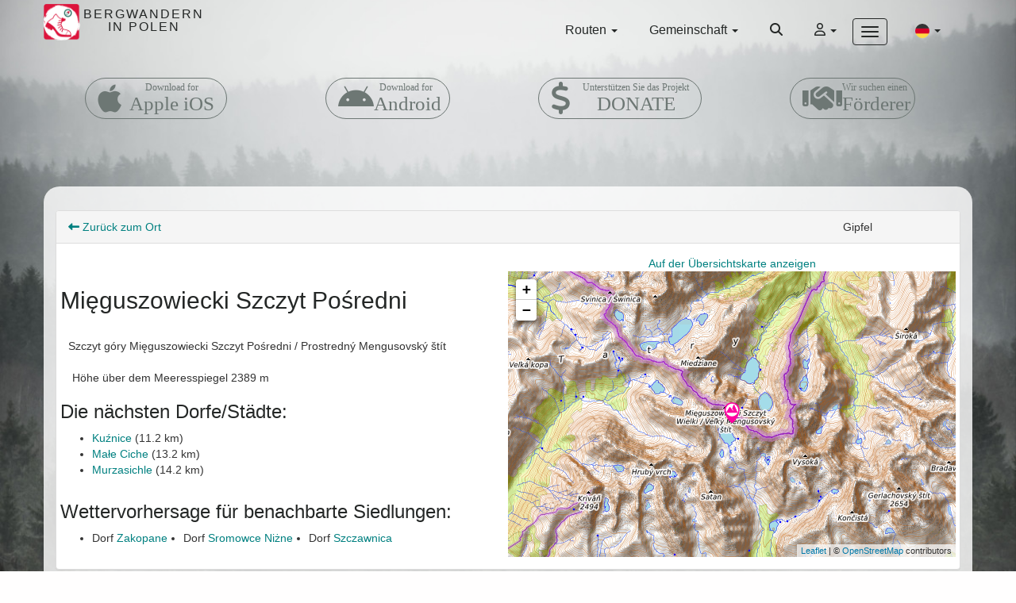

--- FILE ---
content_type: text/html; charset=utf-8
request_url: https://wedrowkigorskie.pl/de/map/v/itemcomments/3175/
body_size: 8407
content:
<!DOCTYPE html>
<html lang="de">
  <head>
    <meta charset="utf-8">
    <meta http-equiv="X-UA-Compatible" content="IE=edge">
    <meta name="viewport" content="width=device-width, initial-scale=1, shrink-to-fit=no">
    
    <link type="image/x-icon" href='/images/favicon.ico' rel='shortcut icon' />

    <title>Kommentare zu Mięguszowiecki Szczyt Pośredni auf Bergwandern in Polen</title>
    
    <meta name="description" content='Szczyt góry Mięguszowiecki Szczyt Pośredni / Prostredný Mengusovský štít'>
    
    <meta name="author" content="">
    
    <meta property="og:type" content="website" />    
    <meta property="fb:app_id" content="543149316909562" />
    
    <meta name="twitter:card" content="summary_large_image" />
    
    <meta property="og:url" content="https://wedrowkigorskie.pl/de/map/v/item/3175/" />    
<meta property="og:title" content='Kommentare zu Mięguszowiecki Szczyt Pośredni auf Bergwandern in Polen' />    
<meta property="og:description" content='Szczyt góry Mięguszowiecki Szczyt Pośredni / Prostredný Mengusovský štít' />    
<meta property="og:image" content="https://wedrowkigorskie.pl/images/og_image.jpg" />
    <link href="/components/bootstrap/css/bootstrap.min.css" rel="stylesheet">

    <LINK type="text/css" rel="stylesheet" href="/css/basetheme.css">
    <LINK type="text/css" rel="stylesheet" href="/css/app.css?20250823124557">
    <LINK type="text/css" rel="stylesheet" href="/css/customstyle.css?20250531065519">
    
    <link href="/components/font-awesome/css/fontawesome.min.css" rel="stylesheet" type="text/css">
    <link href="/components/cookieconsent/cookieconsent.css" rel="stylesheet" >
    
    <script src="/components/jquery/jquery.min.js"></script>
    <script src="/js/common.js?4"></script>
    
      </head>
 <body class="shortheader" >

<section class="defaultheadercontainer">

<div class="container-fluid" id="topnavigation">

<nav class="topnavbar navbar navbar-default">
	<div class="container navbarcontainer">
		<div class="navbar-header">
			<button type="button" class="navbar-toggle collapsed" data-toggle="collapse" data-target="#collapsednavbar" aria-expanded="false">
			<span class="sr-only">Toggle navigation</span>
			<span class="icon-bar"></span>
			<span class="icon-bar"></span>
			<span class="icon-bar"></span>
			</button>
			<a class="navbar-brand" href="/de/">
			<img src="/images/logo_200.png" width="46">
			<span >Bergwandern<br>in Polen</span>
			</a>
		</div>

		<div class="collapse navbar-collapse" id="collapsednavbar">
			
			<ul class="nav navbar-nav navbar-nav-right" id="rightnavbar">
				
				<li></li>

								
				<li class="nav-item dropdown hidden-xs">
					<a class="nav-link dropdown-toggle" href="#" id="routesdropdown" role="button" data-toggle="dropdown" aria-haspopup="true" aria-expanded="false">
					Routen <span class="caret"></span>
					</a>
					<div class="dropdown-menu" aria-labelledby="routesdropdown">
						<a class="dropdown-item" href="/de/routes/">Routen</a>
						<a class="dropdown-item" href="/de/map/">Karte</a>
						<a class="dropdown-item" href="/de/browse/">Orte</a>
						<a class="dropdown-item" href="/de/towns/">Städte & Dorfe</a>
						<a class="dropdown-item" href="/de/browse/?kindlist=mount&">Gipfel</a>
												<a class="dropdown-item" href="/de/browse/?filter=jezioro&kindlist=lake&">Seen</a>
																		<a class="dropdown-item" href="/de/browse/?filter=wodospad&kindlist=lake&">Wasserfälle</a>
												<a class="dropdown-item" href="/de/browse/?kindlist=placeofinterest&">Interessante Orte</a>
					</div>
				</li>
				
				<li class="nav-item dropdown hidden-xs">
					<a class="nav-link dropdown-toggle" href="#" id="communitydropdown" role="button" data-toggle="dropdown" aria-haspopup="true" aria-expanded="false">
					Gemeinschaft <span class="caret"></span>
					</a>
					<div class="dropdown-menu" aria-labelledby="communitydropdown">
						<a class="dropdown-item" href="/de/chat/">Unterhaltung</a>
						<a class="dropdown-item" href="/de/forum/">Forum</a>
											</div>
				</li>

				<li class="nav-item visible-xs">
					<a class="nav-link special" href="/de/routes/">Routen</a>
				</li>
				<li class="nav-item visible-xs active">
					<a class="nav-link special" href="/de/map/">Karte</a>
				</li>
												<li class="nav-item visible-xs">
				  <a class="nav-link" href="/de/weather/">Wetter</a>
				</li>
				<li class="nav-item visible-xs">
				  <a class="nav-link" href="/de/forum/">Forum</a>
				</li>
				<li class="nav-item visible-xs">
				  <a class="nav-link" href="/de/chat/">Unterhaltung</a>
				</li>
								<li class="nav-item visible-xs">
				  <a class="nav-link" href="/blog/">Blog</a>
				</li>
				
				<li class="nav-item visible-xs">
					<a class="nav-link" href="/de/pages/v/about/">Über Uns</a>
				</li>
				<li class="nav-item visible-xs">
					<a class="nav-link" href="/de/pages/v/developer/">Entwickler</a>
				</li>
				<li class="nav-item visible-xs">
					<a class="nav-link" href="/de/contact/">Kontakt</a>
				</li>
				 
				<li class="nav-item hidden-xs">
					<a class="nav-link" href="#"><i class="fas fa-search"></i></a>
				</li>
																<li class="nav-item dropdown" id="loginformdropdown">
				<a href="#" class="dropdown-toggle " data-toggle="dropdown">
					<i class="far fa-user"></i> <span class="caret"></span></a>
				<ul id="login-dp" class="dropdown-menu">
				<li >
				<div class="row">
					
					<div class="col-md-12">
					 <form class="form" role="form" method="POST" action="/de/json/login/d/login/" accept-charset="UTF-8" id="login-nav">
						<input type="hidden" name="afterloginredirect" value="" >
						
						<div class="form-group">
							 <label class="sr-only" for="login">E-Mail Addresse</label>
							 <input type="text" class="form-control" name="email" placeholder="E-Mail Addresse" 
							 	required id="login-nav-email">
						</div>
						<div class="form-group">
							 <label class="sr-only" for="password">Passwort</label>
							 <input type="password" class="form-control" name="password" placeholder="Passwort" required>
							 <div class="help-block text-right"><a href="/de/login/v/forgot/">Passwort vergessen</a></div>
						</div>
						<div class="form-group text-danger text-center" id="login-nav-error" style="display:none;">
							 
						</div>
						<div class="form-group">
							 <button type="submit" class="btn btn-primary btn-block" id="loginformsubmit">Eingeben</button>
						</div>
						<div class="checkbox">
							 <label>
							 <input type="checkbox" name="rememberme" value="y"> Merken mich
							 </label>
						</div>
					</form>
					<script type="text/javascript">
					
					$(function() {	
						$( "#login-nav" ).submit(function(e) {

							e.preventDefault();
							$('#login-nav-error').hide();
							$("#loginformsubmit").attr('disabled','disabled');
							$.ajax({
								type: "POST",
								url: $("#login-nav").attr('action'),
								dataType: "json",
								data: $("#login-nav").serialize(), 
								success: function(data)
								{
									if(data.status!='ok'){
										$('#login-nav-error').text(data.message);
										$('#login-nav-error').show();
										$("#login-nav-email").focus();
										$("#loginformsubmit").removeAttr('disabled');
									}else{
										window.location.href = getThisUrlToReload(data.response.redirecturl);
									}
								}
							});
						});
						
					});
					
					</script>
					</div>
				</div>
								<div class="row">
					<div class="col-md-12">
						<span class="hint">schnelles Anmelden mit</span> 
						<div class="social-buttons">
																		<a href="/de/login/d/sociallogin/twitter/" class="btn btn-tw"><i class="fab fa-twitter"></i> Twitter</a><br>
																		<a href="/de/login/d/sociallogin/google/" class="imagebtn btn">
							<img src="/images/google_signin.png" width="100%">
						</a>
																								<a href="/de/login/d/sociallogin/apple/" class="btn btn-ap"><i class="fab fa-apple"></i> Apple ID</a>
												</div>
					</div>
				</div>
								<div class="bottom text-center">
					<a href="/de/login/v/register/" class="btn btn-danger btn-block"><b>Registrieren</b></a>
				</div>
				
				</li>
				</ul>
			</li>
       
				
				<li class="nav-item dropdown hidden-xs">
					<button type="button" class="navbar-toggle navbar-toggle-visible" id="commondropdown" data-toggle="dropdown" aria-haspopup="true" aria-expanded="false">
						<span class="icon-bar"></span>
						<span class="icon-bar"></span>
						<span class="icon-bar"></span>
					</button>
					<div class="dropdown-menu" aria-labelledby="commondropdown">
						
						
						
						
						<a class="dropdown-item" href="/de/weather/">Wetter</a>
						<a class="dropdown-item" href="/blog/">Blog</a>
						<a class="dropdown-item" href="/de/pages/about/%C3%9Cber+Bergwandern+in+Polen.htm">Über Uns</a>
                        <a class="dropdown-item" href="/de/pages/developer/Informationen+%C3%BCber+den+Entwickler.htm">Entwickler</a>
						<a class="dropdown-item" href="/de/contact/">Kontakt</a>
					</div>
				</li>

				<li class="nav-item dropdown hidden-xs">
					<a class="nav-link dropdown-toggle" href="#" id="communitydropdown" role="button" data-toggle="dropdown" aria-haspopup="true" aria-expanded="false">
						
														<img src="https://hatscripts.github.io/circle-flags/flags/language/de.svg" width="18">
							<span class="caret"></span>
					</a>
					<div class="dropdown-menu" aria-labelledby="communitydropdown">
												<a class="dropdown-item" href="/de/map/v/itemcomments/3175/">
														<img src="https://hatscripts.github.io/circle-flags/flags/language/de.svg" width="24">
							German</a>
												<a class="dropdown-item" href="/en/map/v/itemcomments/3175/">
														<img src="https://hatscripts.github.io/circle-flags/flags/language/en.svg" width="24">
							English</a>
												<a class="dropdown-item" href="/map/v/itemcomments/3175/">
														<img src="https://hatscripts.github.io/circle-flags/flags/language/pl.svg" width="24">
							Polish</a>
												<a class="dropdown-item" href="/uk/map/v/itemcomments/3175/">
														<img src="https://hatscripts.github.io/circle-flags/flags/language/uk.svg" width="24">
							Ukrainian</a>
											</div>
				</li>
			</ul>
			
		</div><!-- /.navbar-collapse -->
		<div class="row visible-xs languageselectorxs">
		<div class="col-xs-12">
			<div class="row text-right">
									<span class="languageitem">
															<img src="https://hatscripts.github.io/circle-flags/flags/language/de.svg" width="18">
															</span>
									<span class="languageitem">
										<a href="/en/map/v/itemcomments/3175/" class="page-scroll changelanguagelink">
															<img src="https://hatscripts.github.io/circle-flags/flags/language/en.svg" width="18">
										</a>					</span>
									<span class="languageitem">
										<a href="/map/v/itemcomments/3175/" class="page-scroll changelanguagelink">
															<img src="https://hatscripts.github.io/circle-flags/flags/language/pl.svg" width="18">
										</a>					</span>
									<span class="languageitem">
										<a href="/uk/map/v/itemcomments/3175/" class="page-scroll changelanguagelink">
															<img src="https://hatscripts.github.io/circle-flags/flags/language/uk.svg" width="18">
										</a>					</span>
								&nbsp;&nbsp;
			</div>
		</div>
		</div>
	</div><!-- /.container-fluid -->
</nav>
</div>
	<section class="container headershort">
		<div class="row text-center">
			<div class="col-xs-6 col-sm-3">
				<a href="https://apps.apple.com/us/app/wędrówki-górskie-w-polsce/id6451376548" class="btn craft-btn">
				<span class="fab fa-apple"></span>
				<div class="craft-btn-content">
					<h6>Download for</h6>
					<h4>Apple iOS</h4>
				</div>
				</a>
			</div>
			<div class="col-xs-6 col-sm-3">
				<a href="https://play.google.com/store/apps/details?id=com.gelembjuk.hikeinpoland" class="btn craft-btn">
				<span class="fab fa-android"></span>
				<div class="craft-btn-content">
					<h6>Download for</h6>
					<h4>Android</h4>
				</div>
				</a>
			</div>
			<div class="col-xs-6 col-sm-3">
								<a href="/de/pages/donate/Wsparcie+finansowe+projektu.htm" class="btn craft-btn">
				<span class="fa fa-usd"></span>
				<div class="craft-btn-content">
					<h6>Unterstützen Sie das Projekt</h6>
					<h4>DONATE</h4>
				</div>
				</a>
							</div>
			<div class="col-xs-6 col-sm-3">
								<a href="/de/pages/oursponsor/%22Bergwandern+in+Polen%22+ist+auf+der+Suche+nach+einem+Sponsor.htm" class="btn craft-btn">
				<span class="fa fa-handshake"></span>
				<div class="craft-btn-content">
					<h6>Wir suchen einen</h6>
					<h4>Förderer</h4>
				</div>
				</a>
							</div>
        </div>
		
	</section>
</section>      
    <section class="container" id="content">
	    
        
    <div class="panel panel-default">
    <div class="panel-heading ">
		<div class="row">
        <div class="col-xs-4">
                <a href="/de/map/v/item/3175/"><i class="fas fa-long-arrow-alt-left"></i><span class="hidden-xs"> Zurück zum Ort</span></a>
                </div>
        <div class="col-xs-2 ">
		&nbsp;						</div>
        <div class="col-xs-5 text-right">
                        Gipfel
                    </div>
		</div>
    </div>
    <div class="panel-body mapobjectview">
        <div class="row hidden-xs">
            <div class="col-sm-offset-6 col-sm-6 col-xs-12 ">
            <div class="text-center"><a href="/de/map/?mclat=49.18497290&mclng=20.06172550&mz=16&" >Auf der Übersichtskarte anzeigen</a></div>
            </div>
        </div>
        <div class="row">
            <div class="col-sm-6 col-xs-12 " id="leftcol">
                                <div class="row objecttitle">
					<h2>Mięguszowiecki Szczyt Pośredni</h2>
                </div>
                <div class="row ">
					<div class="col-sm-4 col-xs-12 objectdatearea">
						                    </div>
                    <div class="col-sm-8 col-xs-12 text-right">
                                        </div>
                </div>
                
                <div class="row objectdescription">
                   Szczyt góry Mięguszowiecki Szczyt Pośredni / Prostredný Mengusovský štít
                </div>
                <div class="row">
                        <div class="col-sm-8">
                                                Höhe über dem Meeresspiegel 2389 m
                                                </div>
                </div>

                                                <div class="row objectroutes">
                        <h3>Die nächsten Dorfe/Städte:</h3>
                        <ul>
                                                <li><a href="/de/towns/v/town/2291/">Kuźnice</a> (11.2 km)</li>
                                                <li><a href="/de/towns/v/town/587/">Małe Ciche</a> (13.2 km)</li>
                                                <li><a href="/de/towns/v/town/586/">Murzasichle</a> (14.2 km)</li>
                                                </ul>
                </div>
                
                                <div class="row objectweathertowns">
                        <h3>Wettervorhersage für benachbarte Siedlungen:</h3>
                        <ul>
                                                <li>Dorf <a href="/de/weather/v/view/96/?kind=town&">Zakopane</a></li>
                                                <li>Dorf <a href="/de/weather/v/view/545/?kind=town&">Sromowce Niżne</a></li>
                                                <li>Dorf <a href="/de/weather/v/view/20/?kind=town&">Szczawnica</a></li>
                                                </ul>
                </div>
                                            </div>
            <div class="col-sm-6 col-xs-12" id="mapoutsmaller">
                <div id="map"></div>
            </div>
            <div class="row visible-xs">
            <div class="col-xs-12 ">
            <div class="text-center"><a href="/de/map/?mclat=49.18497290&mclng=20.06172550&mz=16&" >Auf der Übersichtskarte anzeigen</a></div>
            </div>
        </div>
        </div>
        <div class="row text-center">
                    </div>
    </div>
    </div>



<script>
    var map;
    var newmarker;
    
    var zoomLevel = 12;
    
    function initMap() {
        map = initMapStandard('map',{lat: 49.18497290, lng: 20.06172550})
        map.setZoom(zoomLevel)
        
        L.marker([49.18497290,20.06172550],{
			icon: L.icon({
				iconUrl: '/images/markers/mount.svg',
				iconSize:     [40, 40]
			}),
            title: 'Mięguszowiecki Szczyt Pośredni',
			}).addTo(map);
    }
     $(function() {
		initMap()// start map loading
	});
</script>

<link rel="stylesheet" href="/components/leaflet/leaflet.css" />
<script src="/components/leaflet/leaflet.js"></script>
<script src="/components/leaflet/leaflet-providers.js"></script>
<script>
	var allPointsShiftCoef = 0.0002
	var allPointsOnRoutes = {}
	
    function getBoundaries() {
		var bounds = map.getBounds();
        var southWest = bounds.getSouthWest();
        var northEast = bounds.getNorthEast();
            
        			return {
                "boundNorthEastLat":northEast.lat,
                "boundSouthWestLat":southWest.lat,
                "boundNorthEastLng":northEast.lng,
                "boundSouthWestLng":southWest.lng
                }
        	}
    function roundCoord(num)
    {
        return Math.round(num * 100000) / 100000
    }
    function truncateString(content, limit) {
        if (content.length > limit) {
            return content.substring(0, limit);
        }
        return content
    }
    function saveMapState() { 
        var mapZoom = map.getZoom(); 
        var mapCentre = map.getCenter(); 
        var mapLat = mapCentre.lat; 
        var mapLng = mapCentre.lng; 
        var mapType = 'STD';
        
        var cookiestring = mapLat+"_"+mapLng+"_"+mapZoom+"_"+mapType; 
        setCookie("MapCookie",cookiestring, 30, 'y');
    } 
	function loadAndGetMapState() { 
        var gotCookieString=getCookie("MapCookie"); 

        var splitStr = gotCookieString.split("_");
        var savedMapLat = parseFloat(splitStr[0]);
        var savedMapLng = parseFloat(splitStr[1]);
        var savedMapZoom = parseFloat(splitStr[2]);
        
        if ((!isNaN(savedMapLat)) && (!isNaN(savedMapLng)) && (!isNaN(savedMapZoom))) {
            
        
                        
			var b= {
                "boundNorthEastLat":51.397764,
                "boundSouthWestLat":48.85807,
                "boundNorthEastLng":23.076959,
                "boundSouthWestLng":14.837923
                }
            
            
            if (savedMapLat < boundSouthWestLat || savedMapLat > boundNorthEastLat) {
                return [0, 0, 0, 0];
            }
            if (savedMapLng < boundSouthWestLng || savedMapLng > boundNorthEastLng) {
                return [0, 0, 0, 0];
            }
            
            
			return [1, savedMapLat, savedMapLng, savedMapZoom];
        }

        return [0, 0, 0, 0];
    }
    function loadMapState() { 
        var st = loadAndGetMapState()
        
        if (st[0] == 1) {
			savedMapLat = st[1]
			savedMapLng = st[2]
			savedMapZoom = st[3]

			map.panTo(new L.LatLng(savedMapLat,savedMapLng));

            map.setZoom(savedMapZoom);
        }
    }
    function saveMapStateGoogle() { 
        var mapZoom = map.getZoom(); 
        var mapCentre = map.getCenter(); 
        var mapLat = mapCentre.lat(); 
        var mapLng = mapCentre.lng(); 
        var mapType = map.getMapTypeId();
        
        var cookiestring = mapLat+"_"+mapLng+"_"+mapZoom+"_"+mapType; 
        setCookie("GoogleMapCookie",cookiestring, 30, 'y');
    } 

    function loadMapStateGoogle() { 
        var gotCookieString=getCookie("GoogleMapCookie"); 
        var splitStr = gotCookieString.split("_");
        var savedMapLat = parseFloat(splitStr[0]);
        var savedMapLng = parseFloat(splitStr[1]);
        var savedMapZoom = parseFloat(splitStr[2]);
        
        if ((!isNaN(savedMapLat)) && (!isNaN(savedMapLng)) && (!isNaN(savedMapZoom))) {
            map.setCenter(new google.maps.LatLng(savedMapLat,savedMapLng));
            map.setZoom(savedMapZoom);
        }
        
        if (splitStr.length > 3 && splitStr[3].length > 0) {
            var mapType = splitStr[3]
            if (mapType == "OSML" || mapType == "STD") {
                mapType = "OTM";
            }

            map.setMapTypeId(mapType);
        }
    }
    function initMapWithOSM(mapdivid,centerPoint, allowOutdors = false, mapType = "")
    {
		
        var mapTypeIds = [];
        for(var type in google.maps.MapTypeId) {
            mapTypeIds.push(google.maps.MapTypeId[type]);
        }
        mapTypeIds.push("OSM");
        mapTypeIds.push("OTM");
        
        if (allowOutdors) {
            mapTypeIds.push("OSMO");
        }
        
        if (mapType == "") {
            mapType = "OSM";
        }
        
        if (mapType == "OSML") {
            mapType = "OTM";
        }
        
        var map = new google.maps.Map(document.getElementById(mapdivid), {
                center: centerPoint,
                zoom: 11,
                mapTypeId: mapType,
                mapTypeControl: true,
                streetViewControl: false,
				mapTypeControlOptions: {
					mapTypeIds: mapTypeIds
				}
        });
        
        map.mapTypes.set("OSM", new google.maps.ImageMapType({
		  getTileUrl: function(coord, zoom) {
			return "https://tile.openstreetmap.org/" + zoom + "/" + coord.x + "/" + coord.y + ".png";
		  },
		  tileSize: new google.maps.Size(256, 256),
		  name: "OSM",
		  maxZoom: 18
		}));
		
		map.mapTypes.set("OTM", new google.maps.ImageMapType({
		  getTileUrl: function(coord, zoom) {
			return "https://maps.wedrowkigorskie.pl/" + zoom + "/" + coord.x + "/" + coord.y + ".png";
		  },
		  tileSize: new google.maps.Size(256, 256),
		  name: "OpenTopoMaps",
		  maxZoom: 18
		}));
		
		map.mapTypes.set("OSMO", new google.maps.ImageMapType({
		  getTileUrl: function(coord, zoom) {
			return "https://tile.thunderforest.com/outdoors/" + zoom + "/" + coord.x + "/" + coord.y + ".png?apikey=bb9e57ff4e8743328dad2e1aafbb7c6f";
		  },
		  tileSize: new google.maps.Size(256, 256),
		  name: "OSM Outdoors",
		  maxZoom: 18
		}));
		return map
	}
	function initMapStandard(mapdivid,centerPoint)
    {
		
        var map = L.map(mapdivid).setView([centerPoint.lat, centerPoint.lng], 11);
		//L.tileLayer.provider('OpenTopoMap',{
		//		lang: 'en'
		//	}).addTo(map);
		L.tileLayer('https://maps.wedrowkigorskie.pl//{z}/{x}/{y}.png', {
			attribution: '&copy; <a href="https://www.openstreetmap.org/copyright">OpenStreetMap</a> contributors'}).addTo(map);
		//L.tileLayer.provider('OpenStreetMap').addTo(map);
      
		return map
	}
	function updateShiftCoef()
    {
		if (map.getZoom() > 17) {
			allPointsShiftCoef = 0.00001
		} else if (map.getZoom() > 16) {
			allPointsShiftCoef = 0.00002
		} else if (map.getZoom() > 15) {
			allPointsShiftCoef = 0.00005
			
		} else if (map.getZoom() > 14) {
			allPointsShiftCoef = 0.0001
			
		} else if (map.getZoom() > 13) {
			allPointsShiftCoef = 0.0002
		} else {
			allPointsShiftCoef = 0.0003
		}
	}
	function cleanAllPointsCache()
	{
		allPointsOnRoutes = {}
	}
	function getAllPointsKey(point)
	{
		return parseFloat(point[0]).toFixed(6).toString()+':'+parseFloat(point[1]).toFixed(6).toString()
	}
	function correctAllPointsPoint(point) {
		var key = getAllPointsKey(point)
		
		if (key in allPointsOnRoutes) {
			var k1 = ((parseFloat(point[0])- (-allPointsShiftCoef * allPointsOnRoutes[key])).toFixed(6)).toString()
			var k2 = ((parseFloat(point[1])- (-allPointsShiftCoef * allPointsOnRoutes[key])).toFixed(6)).toString()
			return [k1, k2]
		}
		return [point[0], point[1]]
	}
	function addToAllPoints(pointslist) {
		var checked = []
		
		for (var i = 0; i< pointslist.length; i++) {
			var key = getAllPointsKey(pointslist[i])
		
			if (checked.includes(key)) {
				continue
			}
			checked.push(key)
			
			if (key in allPointsOnRoutes) {
				allPointsOnRoutes[key] = allPointsOnRoutes[key] - (-1)
			} else {
				allPointsOnRoutes[key] = 1
			}
		}
		//console.log(allPointsOnRoutes)
	}
	function getGoodMapTextColor() {
		var tColor = "white"
		
		if (map.getMapTypeId() != google.maps.MapTypeId.HYBRID && map.getMapTypeId() != google.maps.MapTypeId.SATELLITE) {
			tColor = "brown"
		}
		
		return tColor
	}
</script>





<div class="row">
	<div class="col-xs-12">
		                <script src="/js/comments.js"></script>
        <div class="panel panel-default">
        <div class="panel-heading">
           <div class="row">
            <div class="col-xs-4 h3">
            Kommentare
            </div>
            <div class="col-xs-8 text-right">
				
				

    

<script>
    $(function() {
            $(".addcomment").click(function() {
                    if (!loginRequired("Nur registrierte Benutzer können Kommentare abgeben")) {
                        return;
                    }


            });

            


    });
    
</script>




                <button type="button" class="btn btn-info addcomment"><i class="fas fa-plus-circle"></i> 
					<span class="hidden-xs">Kommentar oder Foto Hinzufügen</span><span class="visible-xs">Hinzufügen</span></button>
            </div>
            </div>
        </div>
        <div class="panel-body" id="commentslist">
                        <div class="row comment" id="commentpanel8">
                <div class="row commentinfo"><a name="comment8"></a>Administrator - <span class="commenttime">2023-06-29 16:21:37</span>
                                                </div>
                                <div class="row">
					<div class="col-xs-6 col-sm-3 col-md-2">
                        <a class="commentphotolink" href="https://wedrowkigorskie.pl/static/photos/8.jpg" 
                        id="commentphotourl8"
                        commentid="8"
                        data-footer="Mięguszowiecki Szczyt Pośredni" 
                        data-addedby="Administrator" 
                        data-whenadded="2023, 29 Juni, 16:21" 
                        data-photoinfo='{"viewurl":"https:\/\/wedrowkigorskie.pl\/static\/photos\/8.jpg","thumbviewurl":"https:\/\/wedrowkigorskie.pl\/static\/photothumbs\/8_100.jpg","thumbmiddleviewurl":"https:\/\/wedrowkigorskie.pl\/static\/photothumbs\/8_300.jpg","license":"CC BY 3.0","licenseid":"cc_by_3.0","licensename":"Creative Commons Attribution 3.0 Unported","licenseurl":"http:\/\/creativecommons.org\/licenses\/by\/3.0\/","photocopyright":"Krzysztof Dudzik","photosource":"https:\/\/pl.wikipedia.org\/wiki\/Mi%C4%99guszowiecki_Szczyt_Po%C5%9Bredni#\/media\/Plik:Mi%C4%99guszowiecki_Szczyt_Po%C5%9Bredni.jpg"}'
                        >
							<img src="https://wedrowkigorskie.pl/static/photothumbs/8_100.jpg" origsrc="https://wedrowkigorskie.pl/static/photothumbs/8_100.jpg" class="commentphoto" id="commentphoto8"></a></div>
					<div class="col-xs-6 col-sm-9 col-md-10 commenttext" id="comment8">Mięguszowiecki Szczyt Pośredni</div>
				</div>
                                
            </div>
                                </div>
        </div>

<div id="singlephotoviewdialog" class="modal fade" role="dialog" aria-hidden="true">
    <div class="modal-dialog">
    <div class="modal-content">
    
    <div class="modal-body">
        <div class="thumbnail">
        <img id="singlephotoviewdialogimg" src="" style="width:100%" class="img-responsive">
        </div>
    </div>
    <div class="modal-footer">
        <div class="row">
            <div class="col-xs-12 text-center text-muted" id="commentphotoviewdialoginfo"></div>
            <div class="col-xs-12 text-center text-muted" id="commentphotoviewdialogcaption"></div>
			<div class="col-xs-10" style="padding:10px;">
				<a href="" id="singlephotoviewdialoglink">Originalbild anzeigen</a>
			</div>
            <div class="col-xs-2 text-right">
                <button type="button" class="btn btn-default" data-dismiss="modal"><i class="far fa-times-circle"></i></button>
            </div>
        </div>
    </div>
    </div>
    </div>
    </form>
</div>


<script>
    $(function() {
		$('.commentphotolink').on('click',function(event){
			event.preventDefault();
			
			$('#singlephotoviewdialogimg').attr('src',$(this).attr('href'))
			$('#singlephotoviewdialoglink').attr('href',$(this).attr('href'))

            var selector = $('#commentphotourl'+$(this).attr('commentid'));
            
            const [caption, info] = getPhotoLicenseInfoHTML(selector)

			$('#commentphotoviewdialogcaption').html(caption)
			$('#commentphotoviewdialoginfo').html(info)
			
			$('#singlephotoviewdialog').modal('show')
		});
    });
</script>


    </div>
</div>


    </section>
    
<section class="footersection">
    <footer class="container footer">
    <div class="container">
            </div>
    	<nav class="navbar navbar-default navbar-expand-xs">
	  <div class="container">
	    
	    <div class="navbar-header">
	      <button type="button" class="navbar-toggle collapsed" data-toggle="collapse" data-target="#bottomnavbar" aria-expanded="true">
	        <span class="sr-only">Toggle navigation</span>
	        <span class="icon-bar"></span>
	        <span class="icon-bar"></span>
	        <span class="icon-bar"></span>
	      </button>
		  <img src="/images/logo_200.png" width="46">
	      <a class="navbar-brand" href="#">Bergwandern in Polen</a>
	    </div>
	
	    <div class="navbar-collapse collapse" id="bottomnavbar">
	      <ul class="nav navbar-nav ">
	        <li class="nav-item active">
			  <a href="/de/map/">Karte</a>
			</li>
			<li class="nav-item">
			  <a href="/de/pages/about/%C3%9Cber+Bergwandern+in+Polen.htm">Über Uns</a>
			</li>
			<li class="nav-item">
			  <a href="/de/contact/">Kontakt</a>
			</li>
						<li class="nav-item">
				<a href="/de/pages/privacypolicy/Datenschutz.htm">Datenschutz</a>
			</li>
												<li class="nav-item">
				<a href="/de/pages/termsofuse/Nutzungsbedingungen.htm">Nutzungsbedingungen</a>
			</li>
				      </ul>
	      <ul class="nav navbar-nav navbar-center">
	        <li class="nav-item">
			  <a href="/de/forum/">Forum</a>
			</li>
			<li class="nav-item">
			  <a href="/de/chat/">Unterhaltung</a>			
			</li>
			
	      </ul>
	      <ul class="nav navbar-nav navbar-right hidden-xs">
	        				<li class="nav-item text-center"><a href="https://www.facebook.com/wedrowkigorskiepl/" target="_blank"><i class="fab fa-facebook fa-fw fa-3x"></i></a></li>
													<li class="nav-item text-center"><a href="https://www.instagram.com/wedrowkigorskie.pl/" target="_blank"><i class="fab fa-instagram fa-fw fa-3x" ></i></a></li>
										<li class="nav-item text-center"><a href="https://www.youtube.com/@Wedrowkigorskie" target="_blank"><i class="fab fa-youtube fa-fw fa-3x" ></i></a></li>
				      </ul>
	    </div>
	  </div>
	</nav>

			<div class="row text-center">
				<div class="col-xs-12 visible-xs text-center">
													<a title="facebook" target="_blank" href="https://www.facebook.com/wedrowkigorskiepl/" class="btn-social btn-md btn-facebook">
								<i class="fab fa-facebook" ></i>
						  	</a>
																									<a title="Instagram" target="_blank" href="https://www.instagram.com/wedrowkigorskie.pl/" class="btn-social btn-md btn-instagram">
								<i class="fab fa-instagram"></i>
							</a>
																			<a title="Youtube" target="_blank" href="https://www.youtube.com/@Wedrowkigorskie" class="btn-social btn-md btn-youtube">
								<i class="fab fa-youtube"></i>
							</a>
											
				</div>
				<div class="col-xs-12 col-sm-4 text-center">
					<div class="row">
						<div class="col-xs-12 col-sm-6 text-center">
							<a href="https://play.google.com/store/apps/details?id=com.gelembjuk.hikeinpoland"><img src="/images/android-app-icon.png" width="100%"></a>
						</div>
						<div class="col-xs-12 col-sm-6 text-center">
							<a href="https://apps.apple.com/us/app/wędrówki-górskie-w-polsce/id6451376548"><img src="/images/ios-app-icon.png" width="100%"></a>
						</div>
					</div>
				</div>
				<div class="col-xs-10 col-xs-offset-1 col-sm-6 text-center">
					<form action="/de/browse/" class="form" role="form" method="POST" id="filterform">
					<label for="searchfilter" class="frontlabel reversed-text">Finden Sie auf der Website:</label> 
					<input type="text" id="searchfilter" name="filter" value="" class="form-control" placeholder="Suche">
					</form>
				</div>
			</div>
            <div class="row text-center">
                    <hr class="small">
					<div class="col-xs-12 col-sm-9">
                    <p class="text-muted reversed-text">Copyright &copy; Roman Gelembjuk
                    
                                        2023 - 2026
                    						
                    </p>
					</div>
					<div class="col-xs-12 col-sm-3 text-right">
						<button type="button" data-cc="c-settings">🍪 Cookies</button>
					</div>
            </div>
    </footer>
 </section>   
 <div id="loginformext" class="modal fade" role="dialog" aria-hidden="true">
	<div class="modal-dialog">
	<div class="modal-content">
    <div class="modal-header">
		<h3 class="panel-title">Bitte anmelden  Sie sich ein</h3>
	</div>
	<div class="modal-body">
			<div class="row modal-header" id="loginformmessage"></div>
		
			<div class="row">
				
				<div class="col-md-7" style="border-right:1px solid #ccc;height:180px">
				<form action="/de/login/d/login/" method="POST" class="form-horizontal">
					<fieldset>
			
					<input name="email" type="text" placeholder="E-Mail Addresse" class="form-control input-md">
					<div class="spacing"><input type="checkbox" name="rememberme" value="y"><small> Merken mich</small></div>
					<input name="password" type="password" placeholder="Passwort" class="form-control input-md">
					<div class="spacing"><a href="/de/login/v/forgot/"><small> Passwort vergessen?</small></a><br/></div>
					
					<div class="row">
						<div class="col-xs-6"	>	
						<button type="submit" class="btn btn-info pull-left">Eingeben</button>
						</div>
						<div class="col-xs-6"	>			
						<a href="/de/login/v/register/" class="btn btn-warning pull-right" role="buttont">Registrieren</a>
						</div>
					</div>
					</fieldset>
				</form>
				</div>
								<div class="col-md-5 text-center" >
					<ul>
					<li><small class="text-muted">schnelles Anmelden mit</small></li>
															<li><a href="/de/login/d/sociallogin/twitter/" class="btn btn-l btn-tw"><i class="fab fa-twitter"></i> Twitter</a></li>
															<li><a href="/de/login/d/sociallogin/google/" class="btn btn-l btn-gp"><i class="fab fa-google"></i> Google</a></li>
																				<li><a href="/de/login/d/sociallogin/apple/" class="btn btn-l btn-ap"><i class="fab fa-apple"></i> Apple</a></li>
										</ul>
				</div>
							</div>
	</div>
	<div class="modal-footer">
		<button type="button" class="btn btn-default pull-right" data-dismiss="modal"><i class="fa fa-close"></i> Schließen</button>
	</div>
	</div>
	</div>
	</div>
</div>
<script type="text/javascript">
var iserislogedin=0;

function loginRequired(message){
	if(iserislogedin>0) return true;
	$('#loginformmessage').html(message);
	$('#loginformext').modal('toggle');
	
	return false;
}

</script>


<script src="/components/bootstrap/js/bootstrap.min.js"></script>
<script defer src="/components/cookieconsent/cookieconsent.js"></script>
<script type="text/javascript">
	var privacyPolicy = "/de/pages/privacypolicy/Datenschutz.htm";	
	var contactPage = "/de/contact/";	
</script>
<script defer src="/components/cookieconsent/cookieconsent-init.js"></script>

    
</body>
</html>


--- FILE ---
content_type: text/css
request_url: https://wedrowkigorskie.pl/css/app.css?20250823124557
body_size: 12006
content:
html,
body {
  margin: 0;
  padding: 0;
  height: 100%;
}
body {
  min-height: 100%;
  background-color: #FFFEFE;
}
.text-primary {
  color: #008080;
}
.text-info {
  color: #67b6ce;
}
body.longheader .footersection {
  background: url(/images/bg.jpg?2) no-repeat bottom center scroll;
  -webkit-background-size: cover;
  -moz-background-size: cover;
  background-size: cover;
  -o-background-size: cover;
}
body.shortheader {
  background-image: url(/images/bg.jpg?2);
  background-position: center;
  background-repeat: no-repeat;
  background-size: cover;
  background-attachment: fixed;
}
.frontheadercontainer {
  padding-bottom: 30px;
  background: url(/images/bg.jpg?2) no-repeat top center scroll;
  -webkit-background-size: cover;
  -moz-background-size: cover;
  background-size: cover;
  -o-background-size: cover;
}
.frontheadercontainer .frontheadercontainerborder {
  min-height: 100vh;
  border-radius: 30px;
  border: 1px solid #bbbbbb;
}
@media (max-width: 767px) {
  .frontheadercontainer .frontheadercontainerborder {
    border: none;
  }
}
@media (max-width: 767px) {
  .frontheadercontainer {
    background: url(/images/home_center_background.jpg?3) center / cover;
  }
}
h1,
h2,
h3 {
  color: #242726;
}
a {
  color: #008080;
}
.longtext {
  padding: 10px;
  font-size: 16px;
  line-height: 32px;
  font-weight: 300;
}
.longtext p {
  text-align: justify;
  margin-bottom: 20px;
}
.reversed-text {
  color: #FFFEFE;
  text-shadow: 1px 1px 2px #242726;
}
.section-subheading {
  text-shadow: 1px 1px 2px #FFFEFE;
}
.label-primary {
  background-color: #008080;
}
@media (max-width: 767px) {
  #topnavigation {
    padding-left: 5px;
    padding-right: 5px;
  }
}
#topnavigation .topnavbar.navbar {
  z-index: 500;
  background: none;
  border: 0px;
}
#topnavigation .topnavbar.navbar .navbar-toggle span.icon-bar {
  background-color: #242726;
}
#topnavigation .topnavbar.navbar .navbarcontainer {
  padding-top: 5px;
}
#topnavigation .topnavbar.navbar .navbarcontainer .navbar-brand {
  width: 280px;
  text-transform: uppercase;
  color: #242726;
  font-weight: 400;
  letter-spacing: 2px;
  padding: 0px;
  display: block;
  text-align: center;
  position: relative;
  margin-right: 15px;
}
#topnavigation .topnavbar.navbar .navbarcontainer .navbar-brand img {
  display: block;
  margin: 0px;
  width: 46px;
  position: absolute;
  left: 0px;
  top: 0px;
}
#topnavigation .topnavbar.navbar .navbarcontainer .navbar-brand span {
  padding: 0px;
  margin: 0px;
  font-size: 16px;
  display: block;
  line-height: 1;
  color: #242726;
  position: absolute;
  left: 50px;
  top: 5px;
}
@media (max-width: 767px) {
  #topnavigation .topnavbar.navbar .navbarcontainer .navbar-brand {
    margin-right: 5px;
  }
  #topnavigation .topnavbar.navbar .navbarcontainer .navbar-brand span {
    font-size: 14px;
  }
}
#topnavigation .topnavbar.navbar .navbarcontainer .navbar-toggle:focus,
#topnavigation .topnavbar.navbar .navbarcontainer .navbar-toggle:hover {
  background-color: #6d7774;
}
#topnavigation .topnavbar.navbar .navbarcontainer .navbar-thin {
  height: 25px;
  min-height: 25px;
  max-height: 25px;
}
#topnavigation .topnavbar.navbar .navbarcontainer .navbar-nav {
  float: right;
}
#topnavigation .topnavbar.navbar .navbarcontainer .navbar-nav li {
  font-size: 16px;
}
#topnavigation .topnavbar.navbar .navbarcontainer .navbar-nav li a {
  padding-top: 3px;
  padding-bottom: 3px;
}
#topnavigation .topnavbar.navbar .navbarcontainer .navbar-nav li.padding-right {
  padding-right: 15px;
}
#topnavigation .topnavbar.navbar .navbarcontainer .navbar-nav li.navtext {
  color: #242726;
  font-weight: bold;
  padding-right: 30px;
  padding-left: 15px;
}
#topnavigation .topnavbar.navbar .navbarcontainer .navbar-nav span.navtext {
  color: #242726;
  font-weight: bold;
}
#topnavigation .topnavbar.navbar .navbarcontainer .navbar-nav a.nav-link,
#topnavigation .topnavbar.navbar .navbarcontainer .navbar-nav a.dropdown-toggle {
  color: #242726;
  font-weight: normal;
  padding-right: 10px;
  padding-left: 10px;
  margin-left: 10px;
  margin-right: 10px;
  margin-top: 10px;
}
#topnavigation .topnavbar.navbar .navbarcontainer .navbar-nav a.doublerow {
  padding-top: 2px;
  padding-bottom: 0px;
}
#topnavigation .topnavbar.navbar .navbarcontainer .navbar-nav .active a.nav-link,
#topnavigation .topnavbar.navbar .navbarcontainer .navbar-nav .active a.dropdown-toggle {
  background-color: #e7dfdf;
}
#topnavigation .topnavbar.navbar .navbarcontainer .navbar-nav a.dropdown-item {
  color: #3c4240;
  display: block;
  margin-left: 20px;
  padding-left: 10px;
  padding-top: 5px;
  padding-bottom: 5px;
  background: white;
  border-bottom: 1px solid #EEE;
}
#topnavigation .topnavbar.navbar .navbarcontainer .navbar-nav a.special {
  font-weight: bold;
}
#topnavigation .topnavbar.navbar .navbarcontainer .navbar-nav button.navbar-toggle {
  border-color: #242726;
}
@media (max-width: 991px) and (min-width: 768px) {
  #topnavigation .topnavbar.navbar .navbarcontainer .navbar-nav a.nav-link,
  #topnavigation .topnavbar.navbar .navbarcontainer .navbar-nav a.dropdown-toggle {
    padding-right: 12px;
    padding-left: 12px;
    margin-left: 0px;
    margin-right: 0px;
  }
  #topnavigation .topnavbar.navbar .navbarcontainer .navbar-nav li a {
    margin-top: 10px;
  }
  #topnavigation .topnavbar.navbar .navbarcontainer .navbar-nav button.navbar-toggle {
    margin-left: 10px;
  }
}
@media (max-width: 767px) {
  #topnavigation .topnavbar.navbar .navbarcontainer .navbar-nav {
    float: left;
    margin-left: 20px;
    margin-right: 20px;
  }
}
#topnavigation .topnavbar.navbar .navbarcontainer .languageselectorxs {
  margin-top: 8px;
}
#topnavigation .topnavbar.navbar #collapsednavbar {
  padding-top: 10px;
  position: relative;
  margin-left: 240px;
  padding-right: 5px;
  padding-left: 5px;
}
@media (max-width: 991px) and (min-width: 768px) {
  #topnavigation .topnavbar.navbar #collapsednavbar a {
    font-size: 13px;
  }
}
#topnavigation .topnavbar.navbar #collapsednavbar li {
  text-align: center;
}
#topnavigation .topnavbar.navbar #collapsednavbar li.logout a {
  white-space: nowrap;
  width: 100px;
  margin: 0px auto;
  font-size: 12px;
}
#topnavigation .topnavbar.navbar #collapsednavbar a.doublerow {
  font-size: 14px;
  text-decoration: underline;
  text-decoration-color: #FFFFFF;
  margin-bottom: 2px;
}
@media (max-width: 767px) {
  #topnavigation .topnavbar.navbar #collapsednavbar {
    position: absolute;
    left: 0px;
    top: 45px;
    width: 100%;
    z-index: 10;
    background-color: #FFFEFE;
    margin-left: 0px;
    margin-right: 0px;
  }
  #topnavigation .topnavbar.navbar #collapsednavbar li,
  #topnavigation .topnavbar.navbar #collapsednavbar li.logout {
    text-align: left;
    width: auto;
    margin-left: 10px;
  }
  #topnavigation .topnavbar.navbar #collapsednavbar li a,
  #topnavigation .topnavbar.navbar #collapsednavbar li.logout a {
    white-space: nowrap;
    width: auto;
    margin: auto;
  }
}
#topnavigation .topnavbar.navbar .navbar-toggle-visible {
  display: block;
}
#topnavigation .topnavbar.navbar .dropdown-menu {
  right: 0;
  left: auto;
}
#top {
  background: url(/images/home_center_background.jpg?3) center / cover;
  height: 700px;
  border-radius: 20px;
  margin-bottom: 15px;
}
#top .row {
  margin-right: 0px;
  margin-left: 0px;
}
#top .frontheaderextra {
  position: relative;
}
#top .frontheaderextra .addbuttondiv {
  position: absolute;
  bottom: 30px;
}
@media (max-width: 767px) {
  #top {
    height: 600px;
    background: none;
  }
}
.header {
  background: none;
  margin-top: 60px;
  position: relative;
}
@media (max-width: 767px) {
  .header {
    margin-top: 30px;
  }
}
.header .headercenter {
  padding: 20px;
  padding-left: 30px;
  padding-top: 200px;
}
.header .headercenter .brand {
  font-size: 40px;
  text-transform: uppercase;
  color: #fff;
  font-weight: 700;
  letter-spacing: 10px;
  padding: 7px;
  display: block;
  text-align: center;
  border: 1px solid #fff;
  position: relative;
  margin-right: 15px;
}
.header .headercenter .brand span {
  display: block;
  margin-bottom: 0px;
  line-height: 1;
  color: #fff;
}
@media (max-width: 767px) {
  .header .headercenter .brand {
    font-size: 29px;
    font-weight: 400;
    letter-spacing: 4px;
    margin: 0px;
    padding: 3px;
  }
  .header .headercenter .brand span {
    margin-bottom: 2px;
  }
  .header .headercenter .brand span.secondline {
    font-size: 16px;
  }
}
.header .headercenter .losung {
  color: #e7dfdf;
  text-shadow: 1px 1px 2px #242726;
  font-size: 25px;
  font-weight: bold;
  text-transform: uppercase;
  margin-bottom: 30px;
}
.header .headercenter .sublosung {
  color: #e7dfdf;
  text-shadow: 1px 1px 2px #242726;
  font-size: 15px;
  font-weight: normal;
  margin-bottom: 20px;
}
.header .headercenter .btn-getapp {
  background-color: rgba(28, 134, 105, 0.8);
  font-size: 20px;
  padding: 18px 16px;
  color: #e7dfdf;
  border-radius: 8px;
  box-shadow: 1px 1px #242726;
}
@media (max-width: 767px) {
  .header .headercenter {
    padding: 8px;
    text-align: center;
    padding-top: 150px;
  }
  .header .headercenter .frontsection {
    padding: 0px;
    margin: 0px;
    margin-bottom: 8px;
  }
  .header .headercenter .frontsection img {
    margin-top: 10px;
  }
  .header .headercenter .losung {
    font-size: 22px;
  }
}
.header .headercenter .frontheaderextra p {
  color: #fff;
}
.header .headercenter .frontlabel {
  color: #fff;
}
.headerbottom .linkcell {
  padding-left: 0px;
  padding-right: 0px;
}
.headerbottom .linkcell a {
  padding: 0px;
}
.headerbottom .linkcell a img {
  background-color: #e7dfdf;
  border-radius: 5px;
  width: 100%;
}
@media (max-width: 767px) {
  .headerbottom {
    margin: 0px;
    padding: 5px;
  }
}
.headershort {
  height: 150px;
  background: none;
}
@media (max-width: 767px) {
  .headershort {
    height: 100px;
  }
}
.embedreference {
  width: 300px;
  height: 54px;
  position: absolute;
  bottom: 10px;
  left: 10px;
  z-index: 100000;
  background-color: #67b6ce;
  border: 1px solid darker(#67b6ce, 40%);
}
.embedreference .row {
  padding: 0px;
  padding-top: 2px;
  padding-botom: 2px;
  padding-left: 2px;
}
.embedreference .imagelogo img {
  width: 50px;
  height: 50px;
}
.embedreference .logotitle span {
  color: white;
  font-size: 18px;
  font-weight: bold;
  padding-left: 6px;
}
.embedreference .subslogan {
  font-size: 12px;
  color: white;
}
.mu-title-dot {
  background-color: #E6F7EE;
  border-radius: 50%;
  height: 8px;
  width: 8px;
  display: inline-block;
  margin-bottom: 20px;
  position: relative;
}
.mu-title-dot::before {
  background-color: #E6F7EE;
  content: '';
  position: absolute;
  left: 15px;
  height: 3px;
  width: 50px;
  top: 2px;
}
.mu-title-dot::after {
  background-color: #E6F7EE;
  content: '';
  position: absolute;
  right: 15px;
  height: 3px;
  width: 50px;
  top: 2px;
}
#content {
  min-height: 80%;
  background-color: #FFFFFFD0;
  border-radius: 20px;
  padding-top: 30px;
}
@media (max-width: 767px) {
  #content {
    padding-left: 3px;
    padding-right: 3px;
  }
  #content .row {
    margin-right: -4px;
    margin-left: -4px;
  }
}
#content #mapout,
#content #mapoutsmaller {
  margin: 0;
  padding: 0;
  height: 100vh;
  position: relative;
}
#content #mapout #map,
#content #mapoutsmaller #map {
  height: 100%;
}
#content #mapout #map .polygontitleonmap,
#content #mapoutsmaller #map .polygontitleonmap,
#content #mapout #map .polygonlongtitleonmap,
#content #mapoutsmaller #map .polygonlongtitleonmap {
  font-size: 20px;
  line-height: 22px;
  color: brown;
  border: 1px solid #eee;
  background-color: rgba(255, 255, 255, 0.4);
  padding: 1px;
}
#content #mapout #map .polygonlongtitleonmap,
#content #mapoutsmaller #map .polygonlongtitleonmap {
  font-size: 15px;
}
#content #mapout #map .markersubtitle,
#content #mapoutsmaller #map .markersubtitle,
#content #mapout #map .markersubtitleselected,
#content #mapoutsmaller #map .markersubtitleselected {
  text-align: center;
  width: 100px;
  height: 16px;
  font-size: 13px;
  line-height: 14px;
  color: brown;
  border: 1px solid #eee;
  background-color: rgba(255, 255, 255, 0.5);
  padding: 1px;
  margin-top: 25px;
}
#content #mapout #map .markersubtitleselected,
#content #mapoutsmaller #map .markersubtitleselected {
  font-weight: bold;
}
#content #mapout #puller,
#content #mapoutsmaller #puller {
  width: 40px;
  height: 40px;
  bottom: 70px;
  left: 10px;
  z-index: 10000;
  background: #CCC;
  color: #000;
  padding: 0px;
  font-size: 34px;
  text-align: center;
  vertical-align: middle;
  position: relative;
  cursor: move;
}
#content #mapoutsmaller {
  height: 50vh;
}
@media (max-width: 767px) {
  #content.longtext {
    padding-left: 8px;
    padding-right: 8px;
  }
}
#content.contentmap {
  padding-top: 0px;
  background-color: rgba(255, 255, 255, 0.7);
}
@media (min-width: 1201px) {
  #content.contentmap {
    padding-left: 0px;
    padding-right: 0px;
  }
  #content.contentmap .row {
    margin-right: 0px;
    margin-left: 0px;
  }
}
#content.homepage .container {
  margin-bottom: 100px;
}
#content.homepage .container .servicesblock {
  height: 230px;
  max-height: 230px;
  min-height: 230px;
}
#content.homepage .container .servicesblock a {
  color: #242726;
  text-decoration: underline;
}
.noheader #content {
  padding-top: 0px;
}
#maptoolbartop {
  margin-bottom: 10px;
  padding-top: 4px;
  margin-left: -3px;
  margin-right: -3px;
  padding-left: 0px;
  padding-right: 0px;
}
#mapandlistrow {
  margin-left: 0px;
  margin-right: 0px;
}
#mapandlistrow #mapleftpanel {
  height: 100vh;
  border-right: 1px solid gray;
  border-top: 1px solid gray;
  padding-right: 10px;
  background-color: #FFFFFF;
}
@media (max-width: 767px) {
  #mapandlistrow #mapleftpanel {
    height: auto;
  }
}
#mapandlistrow #mapleftpanel #filter {
  max-height: 20vh;
  min-height: 20vh;
  height: 20vh;
  margin-bottom: 5px;
  padding-bottom: 4px;
  border-bottom: 1px solid gray;
}
#mapandlistrow #mapleftpanel #filter .filtercol {
  padding-left: 0px;
  padding-right: 1px;
  font-size: 11px;
}
#mapandlistrow #mapleftpanel #filter .filtercol .topinfo {
  min-height: 26px;
  font-size: 13px;
}
#mapandlistrow #mapleftpanel #filter .filtercol div {
  overflow: hidden;
  white-space: nowrap;
}
@media (max-width: 767px) {
  #mapandlistrow #mapleftpanel #filter .filtercol {
    font-size: 10px;
  }
  #mapandlistrow #mapleftpanel #filter .filtercol .topinfo {
    min-height: 20px;
    font-size: 11px;
  }
  #mapandlistrow #mapleftpanel #filter .filtercol input[type="checkbox"] {
    margin: 0px;
  }
}
#mapandlistrow #mapleftpanel #listing {
  max-height: 40vh;
  min-height: 40vh;
  height: 40vh;
  overflow-x: hidden;
}
@media (max-width: 767px) {
  #mapandlistrow #mapleftpanel #listing {
    max-height: none;
    height: auto;
  }
}
#mapandlistrow #mapleftpanel #routeslisting {
  max-height: 40vh;
  min-height: 40vh;
  height: 40vh;
  overflow-x: hidden;
}
@media (max-width: 767px) {
  #mapandlistrow #mapleftpanel #routeslisting {
    max-height: none;
    height: auto;
  }
}
#mapandlistrow #mapleftpanel .mapitem,
#mapandlistrow #mapleftpanel .routeitem {
  margin-left: -1px;
  margin-right: -1px;
  padding-left: 0px;
  padding-right: 0px;
  margin-top: 3px;
  margin-bottom: 6px;
  padding-top: 2px;
  padding-bottom: 2px;
  background: #f9fafc;
  border: 1px solid #d7deeb;
}
#mapandlistrow #mapleftpanel .mapitem div,
#mapandlistrow #mapleftpanel .routeitem div {
  padding-left: 0px;
  padding-right: 0px;
}
#mapandlistrow #mapleftpanel .mapitem .itemdescription,
#mapandlistrow #mapleftpanel .routeitem .itemdescription {
  padding-left: 4px;
  padding-right: 4px;
  height: 50px;
  overflow: hidden;
  font-size: 11px;
}
#mapandlistrow #mapleftpanel .mapitem .itemtitle,
#mapandlistrow #mapleftpanel .routeitem .itemtitle {
  padding-left: 4px;
  padding-right: 4px;
  overflow: hidden;
  white-space: nowrap;
  font-weight: bold;
}
#mapandlistrow #mapleftpanel .mapitem .markerclicklink,
#mapandlistrow #mapleftpanel .routeitem .markerclicklink {
  padding-right: 5px;
}
#mapandlistrow #mapleftpanel .routeitem .routeshortdescription {
  padding-left: 4px;
  padding-right: 4px;
  height: 50px;
  overflow: hidden;
  font-size: 11px;
}
#mapandlistrow #mapleftpanel .routeitem .routetitle {
  padding-left: 4px;
  padding-right: 4px;
  overflow: hidden;
  white-space: nowrap;
  font-weight: bold;
}
#mapandlistrow #mapleftpanel .routeitem .routeclicklink {
  padding-right: 5px;
}
.mapobjectview {
  padding-left: 20px;
  padding-right: 20px;
}
@media (max-width: 767px) {
  .mapobjectview {
    padding-left: 15px;
    padding-right: 15px;
  }
}
@media (max-width: 767px) {
  .mapobjectview .objecttitle h2 {
    text-align: center;
  }
}
.mapobjectview .objectdate {
  font-size: 11px;
  margin-bottom: 10px;
  color: #666;
}
@media (max-width: 767px) {
  .mapobjectview .objectdate {
    text-align: center;
  }
}
.mapobjectview .objectdatearea {
  font-size: 12px;
  margin-bottom: 10px;
  color: #666;
}
@media (max-width: 767px) {
  .mapobjectview .objectdatearea {
    text-align: center;
  }
}
.mapobjectview .objectdescription {
  padding-left: 10px;
  padding-right: 10px;
  padding-top: 10px;
  padding-bottom: 20px;
}
.mapobjectview .objectweathertowns li {
  float: left;
  margin-right: 20px;
}
@media (max-width: 767px) {
  .mapobjectview #mapoutedit {
    padding-left: 0px;
    padding-right: 0px;
  }
}
.townview {
  padding-left: 20px;
  padding-right: 20px;
}
@media (max-width: 767px) {
  .townview {
    padding-left: 15px;
    padding-right: 15px;
  }
}
@media (max-width: 767px) {
  .townview .towntitle h2 {
    text-align: center;
  }
}
.townview .towndescription {
  padding-left: 10px;
  padding-right: 10px;
  padding-top: 10px;
  padding-bottom: 20px;
}
.townview .closesttownslist li {
  display: inline-block;
  margin-right: 30px;
}
.towntransport {
  padding-left: 10px;
  padding-right: 10px;
  padding-top: 10px;
  padding-bottom: 10px;
  white-space: pre-wrap;
  max-height: 500px;
  overflow: auto;
}
#fullist {
  padding-left: 15px;
  padding-right: 40px;
  margin-left: 0px;
  margin-right: 0px;
}
@media (max-width: 767px) {
  #fullist {
    padding-left: 2px;
    padding-right: 2px;
  }
}
#fullist .browselistitem .topthumb {
  padding-left: 8px;
  padding-right: 8px;
  max-height: 460px;
  height: 460px;
  min-height: 460px;
}
#fullist .browselistitem .photogallery {
  margin-left: 0px;
  margin-right: 0px;
  margin-top: 20px;
}
#fullist .browselistitem .mapitemdescription {
  margin-top: 12px;
  max-height: 150px;
  height: 150px;
  min-height: 150px;
  overflow: hidden;
  font-size: 13px;
}
#fullist .placelistitemminimal {
  max-height: 120px;
  overflow: hidden;
  padding-top: 8px;
}
#fullist .questlistitem .topthumb {
  padding-left: 8px;
  padding-right: 8px;
  max-height: 460px;
  height: 460px;
  min-height: 460px;
}
#fullist .questlistitem .questtitle {
  max-height: 40px;
  height: 40px;
  min-height: 40px;
}
@media (max-width: 767px) {
  #fullist .questlistitem .questtitle {
    margin: -10px;
    text-align: center;
  }
}
#fullist .questlistitem .questdescription {
  white-space: pre-wrap;
  margin-top: 12px;
  max-height: 150px;
  height: 150px;
  min-height: 150px;
  overflow: hidden;
  font-size: 13px;
}
#fullist .routeslistitem a {
  color: #242726;
  text-decoration: none;
}
#fullist .routeslistitem .topthumb {
  padding-left: 8px;
  padding-right: 8px;
  max-height: 300px;
  height: 300px;
  min-height: 300px;
  overflow: hidden;
  border-radius: 10px;
  border-color: #242726;
  background-color: #FFFFFFD0;
}
@media (max-width: 767px) {
  #fullist .routeslistitem .topthumb {
    padding-left: 2px;
    padding-right: 2px;
    max-height: 600px;
    height: 560px;
    min-height: 560px;
  }
}
#fullist .routeslistitem .routetitle {
  max-height: 50px;
  height: 50px;
  min-height: 50px;
  text-align: center;
}
#fullist .routeslistitem .routetitle h3 {
  font-size: 16px;
  margin-top: 8px;
}
@media (max-width: 767px) {
  #fullist .routeslistitem .routetitle {
    margin: -10px;
    text-align: center;
  }
  #fullist .routeslistitem .routetitle h3 {
    font-size: 14px;
  }
}
#fullist .routeslistitem .routemarkers {
  margin-left: 0px;
  margin-right: 0px;
}
#fullist .routeslistitem .routemarkers div {
  padding-left: 2px;
  padding-right: 2px;
}
#fullist .routeslistitem .routemarkers .level span {
  font-size: 10px;
}
#fullist .routeslistitem .shortdescription {
  max-height: 50px;
  height: 50px;
  min-height: 50px;
  padding: 4px;
  padding-top: 6px;
  text-align: center;
  color: #333333;
  font-size: 11px;
}
#fullist .routeslistitem .text-info {
  color: #242726;
}
#fullist .routeslistitem .routeextrainfoinlist {
  max-height: 130px;
  height: 130px;
  min-height: 130px;
}
#fullist .routeslistitem .routeextrainfoinlist .routebasicextrainfo {
  max-height: 30px;
  height: 30px;
  min-height: 30px;
}
#fullist .routeslistitem .routeextrainfoinlist .routecomments {
  padding-left: 1px;
  padding-right: 1px;
}
@media (max-width: 767px) {
  #fullist .routeslistitem .routeextrainfoinlist .routebasicextrainfo {
    max-height: 50px;
    height: 50px;
    min-height: 50px;
  }
  #fullist .routeslistitem .routeextrainfoinlist .routebasicextrainfo .routecomments {
    margin-top: 10px;
    margin-bottom: 10px;
  }
}
#fullist .routeslistitem .routeextrainfoinlist .routemounts {
  padding-top: 10px;
  max-height: 50px;
  height: 50px;
  min-height: 50px;
  overflow: hidden;
}
#fullist .routeslistitem .routeextrainfoinlist .routeinterestingplaces {
  padding-top: 10px;
  max-height: 50px;
  height: 50px;
  min-height: 50px;
  overflow: hidden;
}
#fullist .routeslistitem .routebottompanel {
  margin-top: 15px;
}
#fullist .routeslistitem .routebottompanel a {
  color: #242726;
  font-weight: bold;
  text-decoration: none;
}
#fullist .routeslistitem .routebottompanel .fa-youtube {
  color: #990000;
}
#fullist .routeslistitem .photogallery {
  max-height: 200px;
  height: 200px;
  min-height: 200px;
  margin-left: 0px;
  margin-right: 0px;
  margin-top: 20px;
  margin-bottom: 30px;
}
#fullist .recommended-route .topthumb {
  background-color: #fcf8f9;
}
#fullist #filter {
  margin-bottom: 15px;
  padding-bottom: 10px;
  margin-left: 0px;
  margin-right: 0px;
  padding-left: 15px;
  padding-right: 15px;
}
#fullist #filter .filtercol {
  padding-left: 0px;
  padding-right: 1px;
  font-size: 11px;
}
#fullist #filter .filtercol .topinfo {
  min-height: 26px;
  font-size: 13px;
}
#fullist #filter .filtersearchcol {
  padding-top: 10px;
  padding-bottom: 10px;
}
#fullist #filter .filtertoolbar {
  margin-top: 5px;
}
#fullist #filter .filtertoolbar div {
  padding-top: 10px;
  padding-bottom: 10px;
}
.routeview .routetitle {
  padding-left: 20px;
}
.routeview .shortdescription {
  max-height: 80px;
  height: 80px;
  min-height: 80px;
  padding: 5px;
  text-align: center;
  font-color: #333333;
}
.routeview .description {
  padding: 15px;
  white-space: pre-wrap;
}
.routeview .routemounts,
.routeview .routeinterestingplaces {
  margin-bottom: 30px;
  padding: 10px;
}
.routeview .routeguides .guideline {
  margin-top: 14px;
  border-bottom: 1px solid #eee;
}
.routeview .routelinks {
  margin-top: 20px;
}
.routeslistitemshort .routetowninfo {
  margin-top: 15px;
  margin-bottom: 15px;
}
.routeslistitemshort .routemounts {
  margin-bottom: 15px;
}
.questview .questdescription {
  padding: 15px;
  white-space: pre-wrap;
}
.categoryitem {
  font-size: 22px;
  line-height: 44px;
  margin: 8px;
}
.categoryitem a {
  color: white;
}
@media (max-width: 767px) {
  .categoryitem {
    font-size: 16px;
    line-height: 32px;
    margin: 6px;
  }
}
.smalleritem {
  font-size: 15px;
  line-height: 30px;
  margin: 8px;
}
#markerinfodialogbody {
  padding-left: 10px;
  padding-right: 10px;
}
#markerinfodialogbody #markerinfodialogdescription {
  margin-bottom: 15px;
}
#markerinfodialogcomments {
  padding-left: 10px;
  padding-right: 10px;
  border-top: 2px solid #999;
}
#markerinfodialogcomments .row {
  margin-left: 0px;
  margin-right: 0px;
}
#markerinfodialogphotos {
  padding-right: 0px;
  padding-left: 0px;
}
#markerinfodialogphotos .caption {
  font-size: 10px;
}
.comment {
  padding-left: 20px;
  padding-right: 20px;
  margin-bottom: 10px;
  border-bottom: 1px solid #f0f0f0;
}
.comment .commentinfo {
  color: #666;
  font-size: 12px;
  text-align: right;
}
.comment .commenttext {
  padding-top: 10p;
  padding-bottom: 10px;
  white-space: pre-wrap;
}
.comment .commentphoto {
  width: 100%;
  margin-right: 5px;
  margin-bottom: 5px;
}
.photogallery .photogalleryitem {
  padding-left: 1px;
  padding-right: 1px;
}
.photogallery .photogalleryitem .thumbnail {
  position: relative;
  padding: 0px;
  margin-bottom: 7px;
  min-height: 150px;
  height: 150px;
  overflow: hidden;
  line-height: 150px;
  text-align: center;
  border-radius: 10px;
}
.photogallery .photogalleryitem .thumbnail img {
  flex-shrink: 0;
  min-width: 100%;
  min-height: 100%;
}
.photogallery .photogalleryitem .caption {
  position: absolute;
  bottom: 0px;
  left: 0px;
  font-size: 10px;
}
.photoviewdialogcaption {
  padding-left: 5px;
  font-size: 9px;
}
#photoviewdialog .modal-body {
  padding: 2px;
}
#photoviewdialog .modal-body .thumbnail {
  margin-bottom: 2px;
}
#photoviewdialog .modal-body .img-responsive {
  max-height: 100vh;
  margin: -113px 0;
  padding: 113px 0;
}
#photoviewdialog .modal-footer #photoviewdialoginfo {
  font-size: 12px;
}
@media (max-width: 767px) {
  #photoviewdialog .modal-footer #photoviewdialoginfo {
    font-size: 10px;
  }
}
.fullscreen {
  position: absolute;
  top: 0;
  right: 0;
  bottom: 0;
  left: 0;
  z-index: 100;
  background: white;
}
#addobjectmenuitems li {
  margin-bottom: 20px;
  height: 80px;
  min-height: 80px;
  overflow: hidden;
}
@media (max-width: 767px) {
  #addobjectmenuitems ul {
    padding-left: 0px;
    font-size: 11px;
  }
  #addobjectmenuitems .addobjectmenuitemscolumn {
    padding-left: 0px;
    padding-right: 0px;
  }
}
.footer {
  margin-top: 50px;
}
@media (max-width: 767px) {
  .footer #bottomnavbar {
    padding-left: 10px;
    background-color: #87908d;
  }
}
.footer .navbar-default {
  background: none;
  border: none;
  margin-top: 30px;
}
.footer .navbar-default .navbar-brand {
  color: #FFFEFE;
  text-shadow: 1px 1px 2px #242726;
}
.footer .navbar-default .nav-item a {
  color: #FFFEFE;
  text-shadow: 1px 1px 2px #242726;
  font-size: 13px;
}
@media (max-width: 767px) {
  .footer .navbar-default .navbar-right li {
    display: inline-block;
  }
  .footer .navbar-default button.navbar-toggle {
    border-color: #FFFEFE;
  }
  .footer .navbar-default button.navbar-toggle span.icon-bar {
    background-color: #FFFEFE;
  }
}
.help-block {
  font-weight: bold;
  color: #9d261d;
}
#loginformdropdown a.btn {
  color: white;
  text-decoration: none;
}
#loginformdropdown li a.btn {
  padding-top: 5px;
  padding-bottom: 5px;
}
#loginformdropdown #login-dp {
  min-width: 270px;
  padding: 14px 14px 0;
  overflow: hidden;
  background-color: #ffffff;
}
#loginformdropdown #login-dp .help-block {
  font-size: 12px;
}
#loginformdropdown #login-dp .bottom {
  background-color: rgba(255, 255, 255, 0.9);
  border-top: 1px solid #ddd;
  clear: both;
  padding: 14px;
}
#loginformdropdown #login-dp .social-buttons {
  margin: 12px 0;
}
#loginformdropdown #login-dp .form-group {
  margin-bottom: 10px;
}
#loginformdropdown #login-dp a {
  text-decoration: underline;
  padding-top: 5px;
  padding-bottom: 5px;
  margin-top: 15px;
}
#loginformdropdown #login-dp .social-buttons .btn {
  color: #fff;
  margin: 2px;
  width: 110px;
  text-decoration: none;
}
@media (max-width: 767px) {
  #loginformdropdown #login-dp {
    background-color: inherit;
    color: #fff;
  }
  #loginformdropdown #login-dp .bottom {
    background-color: inherit;
    border-top: 0 none;
  }
}
#authtokenlogin .nav-tabs li a {
  font-size: 18px;
  font-weight: bold;
}
#authtokenlogin .tab-pane {
  border: 1px solid #ddd;
  padding-top: 15px;
  padding-bottom: 15px;
}
.profileinfo .row {
  margin-bottom: 30px;
}
.weather .temperature {
  font: 600 30px/1.4 Oswald, Arial, sans-serif;
}
.weather .weatherforecast {
  padding-top: 30px;
}
.weather .weatherforecast .weatherforecastday {
  margin-bottom: 25px;
}
.weather .weatherforecast .weatherforecastday .daylight_n {
  background: #eeeeee;
}
.weatheritemitem .thumbnail {
  height: 250px;
  min-height: 250px;
  max-height: 250px;
  overflow: hidden;
}
@media (max-width: 767px) {
  .weatheritemitem .thumbnail {
    height: 350px;
    min-height: 350px;
    max-height: 350px;
  }
}
.weatheritemitem .thumbnail .caption {
  padding-top: 0px;
  height: 60px;
}
.btn-fb {
  background-color: #3b5998;
  border-color: #3b5998;
  color: white;
}
.font-fb {
  color: #3b5998;
}
.btn-fb:hover {
  background-color: #2d4373;
}
.btn-tw {
  background-color: #55acee;
  border-color: #55acee;
  color: white;
}
.font-tw {
  color: #55acee;
}
.btn-tw:hover {
  background-color: #2795e9;
}
.btn-gp {
  background-color: #DD4B39;
  border-color: #DD4B39;
  color: white;
}
.font-gp {
  color: #DD4B39;
}
.btn-gp:hover {
  background-color: #c23321;
}
.btn-ln {
  background-color: #007BB6;
  border-color: #007BB6;
  color: white;
}
.font-ln {
  color: #007BB6;
}
.btn-ln:hover {
  background-color: #005983;
}
.btn-ap {
  background-color: #000000;
  border-color: #000000;
  color: white;
}
.font-ap {
  color: #000000;
}
.btn-ap:hover {
  background-color: #1a1a1a;
}
.social-buttons .btn {
  color: #fff;
  margin: 2px;
  width: 140px;
  text-decoration: none;
}
#loginformext ul {
  margin-left: 1px;
  padding-left: 0px;
  list-style-type: none;
}
#loginformext ul .btn-l {
  margin-bottom: 1px;
  width: 200px;
}
#loginformext .panel-heading {
  background: white;
  color: #017890;
  font-weight: 500;
}
#loginformext .modal-header {
  margin-bottom: 8px;
}
.registrationwithsocial .btn-l {
  margin-bottom: 15px;
  width: 150px;
}
a.imagebtn {
  padding: 0px;
}
.glyphicon.spinning {
  animation: spin 1s infinite linear;
  -webkit-animation: spin2 1s infinite linear;
}
@keyframes spin {
  from {
    transform: scale(1) rotate(0deg);
  }
  to {
    transform: scale(1) rotate(360deg);
  }
}
@-webkit-keyframes spin2 {
  from {
    -webkit-transform: rotate(0deg);
  }
  to {
    -webkit-transform: rotate(360deg);
  }
}
a.btn-social,
.btn-social {
  border-radius: 50%;
  color: #ffffff !important;
  display: inline-block;
  height: 54px;
  line-height: 54px;
  margin: 8px 4px;
  text-align: center;
  text-decoration: none;
  transition: background-color 0.3s;
  webkit-transition: background-color 0.3s;
  width: 54px;
}
.btn-social .fa,
.btn-social i {
  backface-visibility: hidden;
  moz-backface-visibility: hidden;
  ms-transform: scale(1);
  o-transform: scale(1);
  transform: scale(1);
  transition: all 0.25s;
  webkit-backface-visibility: hidden;
  webkit-transform: scale(1);
  webkit-transition: all 0.25s;
}
.btn-social:hover,
.btn-social:focus {
  color: #fff;
  outline: none;
  text-decoration: none;
}
.btn-social:hover .fa,
.btn-social:focus .fa,
.btn-social:hover i,
.btn-social:focus i {
  ms-transform: scale(1.3);
  o-transform: scale(1.3);
  transform: scale(1.3);
  webkit-transform: scale(1.3);
}
.btn-social.btn-xs {
  font-size: 9px;
  height: 24px;
  line-height: 13px;
  margin: 6px 2px;
  width: 24px;
}
.btn-social.btn-sm {
  font-size: 13px;
  height: 36px;
  line-height: 18px;
  margin: 6px 2px;
  width: 36px;
}
.btn-social.btn-md {
  font-size: 24px;
  height: 60px;
  line-height: 60px;
  margin: 8px 5px;
  width: 60px;
}
.btn-social.btn-lg {
  font-size: 30px;
  height: 72px;
  line-height: 48px;
  margin: 10px 6px;
  width: 72px;
}
.btn-facebook {
  background-color: #3b5998;
}
.btn-facebook:hover {
  background-color: #4c70ba;
}
.btn-facebookgroup {
  background-color: #5174c0;
}
.btn-facebookgroupu:hover {
  background-color: #5883da;
}
.btn-google-plus {
  background-color: #dd4b39;
}
.btn-google-plus:hover {
  background-color: #e47365;
}
.btn-instagram {
  background-color: #3f729b;
}
.btn-instagram:hover {
  background-color: #548cb9;
}
.btn-linkedin {
  background-color: #0976b4;
}
.btn-linkedin:hover {
  background-color: #0b96e5;
}
.btn-twitter {
  background-color: #55acee;
}
.btn-twitter:hover {
  background-color: #83c3f3;
}
.btn-apple {
  background-color: #000000;
}
.btn-apple:hover {
  background-color: #333333;
}
.btn-youtube {
  background-color: #e52d27;
}
.btn-youtube:hover {
  background-color: #ea5955;
}
.btn-email {
  background-color: #44c456;
}
.btn-email:hover {
  background-color: #6bd079;
}
.colorgraph {
  height: 5px;
  border-top: 0;
  background: #c4e17f;
  border-radius: 5px;
  background-image: -webkit-linear-gradient(left, #c4e17f, #c4e17f 12.5%, #f7fdca 12.5%, #f7fdca 25%, #fecf71 25%, #fecf71 37.5%, #f0776c 37.5%, #f0776c 50%, #db9dbe 50%, #db9dbe 62.5%, #c49cde 62.5%, #c49cde 75%, #669ae1 75%, #669ae1 87.5%, #62c2e4 87.5%, #62c2e4);
  background-image: -moz-linear-gradient(left, #c4e17f, #c4e17f 12.5%, #f7fdca 12.5%, #f7fdca 25%, #fecf71 25%, #fecf71 37.5%, #f0776c 37.5%, #f0776c 50%, #db9dbe 50%, #db9dbe 62.5%, #c49cde 62.5%, #c49cde 75%, #669ae1 75%, #669ae1 87.5%, #62c2e4 87.5%, #62c2e4);
  background-image: -o-linear-gradient(left, #c4e17f, #c4e17f 12.5%, #f7fdca 12.5%, #f7fdca 25%, #fecf71 25%, #fecf71 37.5%, #f0776c 37.5%, #f0776c 50%, #db9dbe 50%, #db9dbe 62.5%, #c49cde 62.5%, #c49cde 75%, #669ae1 75%, #669ae1 87.5%, #62c2e4 87.5%, #62c2e4);
  background-image: linear-gradient(to right, #c4e17f, #c4e17f 12.5%, #f7fdca 12.5%, #f7fdca 25%, #fecf71 25%, #fecf71 37.5%, #f0776c 37.5%, #f0776c 50%, #db9dbe 50%, #db9dbe 62.5%, #c49cde 62.5%, #c49cde 75%, #669ae1 75%, #669ae1 87.5%, #62c2e4 87.5%, #62c2e4);
}
@media (min-width: 768px) {
  .sharewidget .fbsharetexticon {
    display: none;
  }
}
@media (max-width: 767px) {
  .sharewidget .fbsharetext {
    display: none;
  }
}
.headershort {
  position: relative;
}
.headershort .sharewidget {
  position: absolute;
  right: 50px;
  top: 100px;
}
@media (max-width: 767px) {
  .headershort .sharewidget {
    top: 80px;
  }
}
.pathinlist {
  margin-bottom: 3px;
  border: 1px solid #EFEFEF;
}
.routeinlist {
  margin-bottom: 3px;
  border: 1px solid #EFEFEF;
}
.shopcategorytitle h2 {
  font-size: 24px;
}
@media (max-width: 767px) {
  .shopcategorytitle h2 {
    font-size: 18px;
  }
}
#content.chatcontent {
  padding-top: 2px;
}
#content.chatcontent h2.title {
  margin-top: 0px;
}
#content.forumcontent {
  padding-top: 2px;
}
#content.forumcontent h2.title {
  margin-top: 2px;
}
@media (max-width: 767px) {
  #content.forumcontent .forumpagetitle h1 {
    font-size: 18px;
  }
}
#content.forumcontent .forumsubjectslist {
  margin-top: 40px;
}
@media (max-width: 767px) {
  #content.forumcontent .forumsubjectslist {
    margin-left: 0px;
    margin-right: 0px;
  }
}
@media (max-width: 767px) {
  #content.forumcontent .forumsubjectslist .forumsubjectrow {
    margin-left: 2px;
    margin-right: 2px;
    margin-bottom: 5px;
  }
  #content.forumcontent .forumsubjectslist .forumsubjectrow .row {
    margin-right: 0px;
    margin-left: 0px;
  }
  #content.forumcontent .forumsubjectslist .forumsubjectrow .forumsubjectinforows {
    padding-left: 2px;
    padding-right: 2px;
  }
}
#content.forumcontent .forumsubjectslist .forumsubjectrow .forumsubjectpiture img {
  width: 32px;
}
@media (max-width: 767px) {
  #content.forumcontent .forumsubjectslist .forumsubjectrow .forumsubjectpiture {
    padding-left: 0px;
    padding-right: 0px;
  }
  #content.forumcontent .forumsubjectslist .forumsubjectrow .forumsubjectpiture img {
    width: 100%;
  }
}
#content.forumcontent .forumsubjectslist .forumsubjectrow .imageicon {
  font-size: 18px;
}
#content.forumcontent .forumsubjectslist .forumsubjectrow .commentscount,
#content.forumcontent .forumsubjectslist .forumsubjectrow .commentscountupdated {
  background: #444;
  color: white;
  font-weight: bold;
  display: inline-block;
  padding-top: 3px;
  font-size: 10px;
  text-align: center;
  border-radius: 50%;
  width: 20px;
  height: 20px;
}
#content.forumcontent .forumsubjectslist .forumsubjectrow .commentscountupdated {
  background: green;
}
@media (max-width: 767px) {
  #content.forumcontent .forumsubjectslist .forumsubjectrow .commentscount,
  #content.forumcontent .forumsubjectslist .forumsubjectrow .commentscountupdated {
    font-weight: normal;
    padding-top: 1px;
    font-size: 8px;
    width: 14px;
    height: 14px;
  }
}
#content.forumcontent .forumsubjectslist .forumsubjectrow .forumsubjectrow1 {
  color: #999;
  font-size: 12px;
}
#content.forumcontent .forumsubjectslist .forumsubjectrow .forumsubjectrow2 .subjectlink {
  font-size: 20px;
}
@media (max-width: 767px) {
  #content.forumcontent .forumsubjectslist .forumsubjectrow .forumsubjectrow2 .subjectlink {
    font-size: 17px;
  }
}
#content.forumcontent .forumsubjectslist .forumsubjectrow .forumsubjectrow3 {
  color: #BBB;
  font-size: 12px;
}
#content.forumcontent #addformpanel .subjectmessagegroup {
  border-bottom: 1px solid #999;
  margin-bottom: 8px;
}
#content.forumcontent #addformpanel .subjectmessagegroupdisabled .messagetextarea,
#content.forumcontent #addformpanel .subjectmessagegroupdisabled .removephoto,
#content.forumcontent #addformpanel .subjectmessagegroupdisabled .photoform {
  pointer-events: none;
}
#content.forumcontent #addformpanel .subjectmessagegroupdisabled img {
  filter: blur(4px);
}
#content.forumcontent .subjectpreview .message {
  white-space: pre-wrap;
}
#content.forumcontent .threadsubjectcontents {
  border-width: 0;
  border-right: 3px solid;
  border-style: solid;
  border-image: linear-gradient(to bottom, #999, rgba(0, 0, 0, 0)) 1 100%;
}
@media (max-width: 767px) {
  #content.forumcontent .threadsubjectcontents {
    margin-left: 2px;
    margin-right: 2px;
    padding-left: 0px;
    padding-right: 2px;
  }
}
#content.forumcontent .threadsubject {
  padding-left: 10px;
  padding-right: 10px;
  margin: 10px;
  border-bottom: 2px solid #bbb;
  margin-bottom: 25px;
  padding-bottom: 20px;
}
@media (max-width: 767px) {
  #content.forumcontent .threadsubject {
    padding-left: 2px;
    padding-right: 2px;
    margin: 2px;
  }
}
#content.forumcontent .threadsubject .threadinfo {
  margin-top: 12px;
}
#content.forumcontent .threadsubject .threadinfo .forumsection {
  text-transform: uppercase;
  color: #666;
}
#content.forumcontent .threadsubject .threadinfo .whenposted {
  font-size: 13px;
  color: #333;
}
#content.forumcontent .threadsubject .threadinfo .threadhits {
  color: #333;
  font-size: 14px;
}
#content.forumcontent .threadsubject .threadinfo .profilename {
  font-weight: bold;
}
#content.forumcontent .threadsubject .threadtitle {
  padding: 20px;
  padding-top: 0px;
}
@media (max-width: 767px) {
  #content.forumcontent .threadsubject .threadtitle h2 {
    font-size: 18px;
  }
}
#content.forumcontent .threadsubject .threadmessages {
  padding-left: 15px;
  padding-right: 15px;
}
#content.forumcontent .threadsubject .threadmessages .threadmessage {
  margin-bottom: 15px;
}
#content.forumcontent .threadsubject .threadmessages .threadmessage .threadmessagetext {
  white-space: pre-wrap;
}
#content.forumcontent .threadsubject .threadmessages .threadmessage .threadmessagephoto {
  max-width: 100%;
  width: 300px;
}
#content.forumcontent .threadsubject .threadreaction {
  margin-top: 20px;
  margin-bottom: 20px;
}
#content.forumcontent .threadsubject .threadbottom {
  margin-bottom: 40px;
}
#content.forumcontent .threadsubject .threadbottom .commentscount {
  text-transform: uppercase;
}
#content.forumcontent .threadcomments {
  padding-left: 10px;
  padding-right: 10px;
  margin: 10px;
}
#content.forumcontent .threadcomments .threadcommentinner {
  padding-left: 5px;
  padding-right: 5px;
}
#content.forumcontent .threadcomments .threadcommentoffset1 {
  padding-left: 6%;
}
#content.forumcontent .threadcomments .threadcommentoffset2 {
  padding-left: 12%;
}
#content.forumcontent .threadcomments .threadcommentoffset3 {
  padding-left: 18%;
}
#content.forumcontent .threadcomments .threadcommentoffset4 {
  padding-left: 24%;
}
#content.forumcontent .threadcomments .threadcommentoffset5 {
  padding-left: 30%;
}
#content.forumcontent .threadcomments .threadcommentoffset6 {
  padding-left: 36%;
}
#content.forumcontent .threadcomments .threadcommentoffset7 {
  padding-left: 42%;
}
#content.forumcontent .threadcomments .threadcommentoffset8 {
  padding-left: 48%;
}
#content.forumcontent .threadcomments .threadcommentoffset9 {
  padding-left: 54%;
}
#content.forumcontent .threadcomments .threadcommentoffset10 {
  padding-left: 60%;
}
@media (max-width: 767px) {
  #content.forumcontent .threadcomments {
    padding-left: 2px;
    padding-right: 2px;
    margin: 2px;
  }
}
.threadcomment {
  margin-top: 20px;
  background-color: #FFFEFE;
  border-radius: 15px;
}
@media (max-width: 767px) {
  .threadcomment {
    margin-top: 3px;
  }
  .threadcomment .row {
    margin-right: 0px;
    margin-left: 0px;
  }
}
.threadcomment .threadcommentauthor {
  color: #777;
}
@media (max-width: 767px) {
  .threadcomment .threadcommentauthor {
    font-size: 11px;
  }
}
.threadcomment .threadcommentauthorimg {
  padding-left: 0px;
  padding-right: 0px;
}
.threadcomment .threadcommentauthorimg img {
  width: 32px;
}
@media (max-width: 767px) {
  .threadcomment .threadcommentauthorimg img {
    width: 100%;
  }
}
.threadcomment .threadcommenttime {
  font-size: 13px;
  color: #999;
}
@media (max-width: 767px) {
  .threadcomment .threadcommenttime {
    font-size: 10px;
  }
}
.threadcomment .threadcommenttime .threadcommenttimenew {
  background: green;
  color: #FFF;
  padding: 1px;
}
.threadcomment .threadcommenttext {
  white-space: pre-wrap;
  font-size: 15px;
  padding-left: 30px;
  paddig-top: 10px;
}
.threadcomment .threadcommentbottom {
  margin-top: 15px;
}
@media (max-width: 767px) {
  .threadcomment .threadcommentbottom {
    margin-top: 1px;
  }
}
.threadcomment .threadcommentbottom a {
  text-decoration: underline;
  text-decoration-style: dotted;
}
.threadcomment .threadcommentbottom a.commentnorespondlink {
  color: red;
}
.threadcomment .responddiv {
  padding-top: 20px;
}
@media (max-width: 767px) {
  .threadcomment .commentrespond a {
    font-size: 10px;
  }
}
#content.chatcontent .addcommentformdiv {
  margin-left: 15px;
  margin-right: 15px;
}
#content.chatcontent #messagesfeed {
  margin-left: 15px;
  margin-right: 15px;
}
@media (max-width: 767px) {
  #content.chatcontent .title {
    font-size: 20px;
  }
  #content.chatcontent .chatouer {
    padding-left: 2px;
    padding-right: 2px;
  }
  #content.chatcontent #messagesfeed {
    margin-left: 5px;
    margin-right: 2px;
    padding-left: 2px;
    padding-right: 2px;
  }
}
#content.chatcontent .threadcomment {
  padding-top: 4px;
  border-left: 1px solid #ddd;
  border-top: 1px solid #ddd;
}
#content.chatcontent .threadcomment .threadcommenttext {
  padding-left: 60px;
  paddig-top: 10px;
}
#content.chatcontent .threadcomment .parentcommentrow {
  padding-bottom: 3px;
  padding-left: 50px;
  margin-right: 5px;
  margin-left: 5px;
  padding-top: 10px;
}
#content.chatcontent .threadcomment .parentcommentrow .threadcomment {
  margin-top: 0px;
}
#content.chatcontent .threadcomment .parentcommentbgrow {
  background-color: #fcf4d4;
  border-radius: 8px;
}
#content.chatcontent .threadcomment .parentcommentbgrow .threadcommentauthor {
  margin-left: 0px;
  padding-left: 0px;
  font-size: 10px;
}
#content.chatcontent .threadcomment .parentcommentbgrow .threadcommentauthor img {
  width: 20px;
}
#content.chatcontent .threadcomment .parentcommentbgrow .threadcommenttime {
  font-size: 10px;
}
@media (max-width: 767px) {
  #content.chatcontent .threadcomment .parentcommentrow {
    padding: 1px;
    padding-left: 0px;
    padding-top: 2px;
  }
  #content.chatcontent .threadcomment .parentcommentbgrow .threadcommentauthor {
    font-size: 9px;
  }
  #content.chatcontent .threadcomment .parentcommentbgrow .threadcommenttime {
    font-size: 9px;
  }
}
#content.chatcontent .messageextendedinfo {
  padding-left: 20px;
  padding-right: 20px;
}
#content.chatcontent .messageextendedrefeereence {
  padding-left: 50px;
  padding-top: 2px;
  margin-left: 4px;
  margin-right: 4px;
  background-color: #F9F9F9;
  border-radius: 8px;
  font-size: 12px;
}
@media (max-width: 767px) {
  #content.chatcontent .messageextendedrefeereence {
    padding-left: 10px;
    padding-top: 1px;
    margin-left: 2px;
    margin-right: 2px;
    font-size: 11px;
  }
}
@media (max-width: 767px) {
  #content .threadcomment .row {
    margin-right: 0px;
    margin-left: 0px;
  }
}
@media (max-width: 767px) {
  .addcommentformdivtext {
    padding-left: 5px;
  }
}
.addcommentformdivtext .addcommentformusericon {
  padding-left: 0px;
  padding-right: 0px;
}
.addcommentformdivtext .addcommentformusericon img {
  width: 32px;
}
@media (max-width: 767px) {
  .addcommentformdivtext .addcommentformusericon img {
    width: 100%;
  }
}
.addcommentformdivtext .noscroll {
  overflow: hidden;
  resize: none;
}
.addcommentformdivtext .hiddendiv {
  display: none;
  white-space: pre-wrap;
  width: 500px;
  min-height: 50px;
  font-family: Arial, sans-serif;
  font-size: 13px;
  padding: 5px;
  word-wrap: break-word;
}
.addcommentformdivtext .lbr {
  line-height: 3px;
}
.youtubeVideoWrapper {
  width: 100%;
  height: 400px;
  overflow: hidden;
  position: relative;
}
.youtubeVideoWrapper iframe {
  position: absolute;
  top: 0;
  left: 0;
  width: 100%;
  height: 100%;
}
.sponsorblockhome {
  margin-bottom: 20px;
}
@media (max-width: 767px) {
  .sponsorblockhome {
    margin-bottom: 10px;
  }
}
.sponsorlogolink {
  vertical-align: middle;
}
.sponsorlogolink img {
  width: 250px;
  max-width: 100%;
}
.donatelink img {
  max-width: 100%;
}
.guideslist {
  margin-top: 30px;
}
.guideslist .guideslistitem {
  padding-left: 16px;
  padding-right: 16px;
  overflow: hidden;
  height: 270px;
  min-height: 270px;
  max-height: 270px;
}
@media (max-width: 992px) {
  .guideslist .guideslistitem {
    height: auto;
    min-height: auto;
    max-height: none;
  }
}
@media (min-width: 480px) and (max-width: 992px) {
  .guideslist .guideslistitem {
    padding-left: 0px;
    padding-right: 0px;
    margin-left: 0px;
    margin-right: 0px;
  }
  .guideslist .guideslistitem .guideinforow {
    padding-left: 0px;
    padding-right: 0px;
    margin-left: 0px;
    margin-right: 0px;
  }
}
.guideslist .guideslistitem .guideimage img {
  width: 100%;
}
.guideslist .guideslistitem .guidephones {
  margin-top: 15px;
}
.guideslist .guideslistitem .guidephones .phones {
  padding-left: 20px;
}
.guideslist .guideslistitem .guidelink {
  margin-top: 15px;
  padding-left: 20px;
}
.guideslist .guideslistitem .guideroutes {
  margin-top: 15px;
  padding-left: 20px;
}
.guideview .guidename {
  margin-top: 5px;
  margin-bottom: 5px;
}
.guideview .guidephoto img {
  width: 100%;
  max-width: 400px;
}
.guideview .guideshortdescription {
  padding-left: 20px;
  white-space: pre-wrap;
}
.guideview .guidedescription {
  padding-left: 20px;
  white-space: pre-wrap;
}
.guideview .guidephones {
  margin-top: 15px;
  padding-left: 10px;
}
.guideview .guidelink {
  margin-top: 15px;
  padding-left: 10px;
}
.guideview .guideshowitem,
.guideview .guideshowbottom {
  margin: 3px;
  padding-top: 3px;
  padding-bottom: 3px;
  border-top: 1px solid #eee;
  border-bottom: 1px solid #eee;
}
.guideview .guideshowitem div,
.guideview .guideshowbottom div {
  padding-left: 0px;
  padding-right: 0px;
}
.guideview .guideshowitem .viewitemid,
.guideview .guideshowbottom .viewitemid {
  font-weight: bold;
}
.guideview .guideshowbottom {
  border: 0px;
}
.guideview .showphonesouter {
  text-align: center;
}
@media (max-width: 767px) {
  .guideview .guidephotoandconacts {
    margin-left: 0px;
    margin-right: 0px;
    padding-left: 1px;
    padding-right: 1px;
  }
  .guideview .guidelink {
    padding-left: 20px;
  }
  .guideview .guidecontacts .guidecontactssub {
    margin-left: 0px;
    margin-right: 0px;
    padding-left: 1px;
    padding-right: 1px;
  }
  .guideview .showphonesouter {
    text-align: right;
  }
  .guideview .guidedescription {
    padding-left: 0px;
  }
}
.columnsequal {
  display: flex;
  flex-wrap: wrap;
}
.handbookpageitem {
  height: 300px;
  max-height: 300px;
  overflow: hidden;
}
@media (max-width: 767px) {
  .handbookpageitem {
    height: 160px;
    max-height: 160px;
  }
}
@media (max-width: 767px) {
  .listofroutes {
    margin-left: 0px;
    margin-right: 0px;
    padding-left: 0px;
    padding-right: 0px;
  }
  .listofroutes .listofroutesdiv {
    margin-left: 0px;
    margin-right: 0px;
    padding-left: 0px;
    padding-right: 0px;
  }
  .listofroutes .listofroutesdiv .routeslistitem {
    margin-left: 0px;
    margin-right: 0px;
    padding-left: 5px;
    padding-right: 5px;
  }
}
.disable {
  pointer-events: none;
  cursor: default;
}
.craft-btn {
  border-color: #6d7774;
  border-radius: 50px;
  color: #6d7774;
  padding: 5px 15px;
  margin-top: 5%;
  margin-bottom: 30px;
  margin-right: 10px;
  font-family: 'Roboto';
}
.craft-btn span {
  float: left;
  font-size: 40px;
}
.craft-btn .craft-btn-content h4 {
  font-size: 25px;
}
.craft-btn .craft-btn-content h4,
.craft-btn .craft-btn-content h6 {
  margin: 0px;
  margin-left: 40px;
}
@media (max-width: 991px) {
  .craft-btn {
    padding: 2px 10px;
    margin-top: 5%;
    margin-bottom: 20px;
    margin-right: 8px;
  }
  .craft-btn span {
    font-size: 30px;
  }
  .craft-btn .craft-btn-content h4 {
    font-size: 20px;
  }
  .craft-btn .craft-btn-content h4,
  .craft-btn .craft-btn-content h6 {
    margin-left: 30px;
  }
}
@media (max-width: 767px) {
  .craft-btn {
    width: 90%;
    padding: 2px 8px;
    margin-top: 2px;
    margin-bottom: 2px;
    margin-right: 4px;
  }
  .craft-btn span {
    font-size: 20px;
  }
  .craft-btn .craft-btn-content h4 {
    font-size: 15px;
  }
  .craft-btn .craft-btn-content h4,
  .craft-btn .craft-btn-content h6 {
    margin-left: 18px;
  }
}
.craft-btn:hover {
  color: #ffffff;
  background-color: #008080;
  border-color: #008080;
}
.sponsor-btn img {
  float: left;
  width: 40px;
}
.sponsor-btn .craft-btn-content h4 {
  font-size: 23px;
}
@media (max-width: 991px) {
  .sponsor-btn .craft-btn-content h4 {
    font-size: 17px;
  }
  .sponsor-btn .craft-btn-content h4,
  .sponsor-btn .craft-btn-content h6 {
    margin-left: 25px;
  }
}
@media (max-width: 767px) {
  .sponsor-btn .craft-btn-content h4 {
    font-size: 13px;
  }
  .sponsor-btn .craft-btn-content h4,
  .sponsor-btn .craft-btn-content h6 {
    margin-left: 15px;
  }
}
.headerbottom .craft-btn {
  border-color: #FFFEFE;
  color: #FFFEFE;
}
#getmobileapp {
  color: #6d7774;
}
#getmobileapp .textdiv {
  height: 100%;
  vertical-align: middle;
}
#getmobileappfestures {
  background-image: url("/images/home_background_2.jpg");
  background-position: center center;
  background-size: cover;
  background-attachment: fixed;
  padding-bottom: 15px;
}
#getmobileappfestures .feature-item {
  width: 180px;
  height: 180px;
  background: #FFFEFE;
  -moz-border-radius: 60px;
  -webkit-border-radius: 60px;
  border-radius: 60px;
  padding: 14px;
  margin-top: 10px;
  margin-bottom: 10px;
}
#getmobileappfestures .feature-item .icon {
  color: #008080;
  font-size: 42px;
}
#getmobileappfestures .feature-item .content p {
  font-size: 10px;
}
#getmobileappfestures .feature-item.center {
  margin: 0 auto;
  margin-top: 10px;
  margin-bottom: 10px;
}
#getmobileappfestures .left-column {
  text-align: right;
}
#getmobileappfestures .left-column .feature-item {
  margin-left: auto;
  margin-right: 0;
}
#getmobileappfestures .right-column {
  text-align: left;
}
#getmobileappfestures .feature-item-small {
  width: 100px;
  height: 100px;
  background: #FFFEFE;
  -moz-border-radius: 50px;
  -webkit-border-radius: 50px;
  border-radius: 50px;
  font-size: 30px;
  margin-bottom: 10px;
}
#getmobileappfestures .feature-item-selected,
#getmobileappfestures .feature-item-small:hover,
#getmobileappfestures .feature-item:hover {
  background: #E6F7EE;
}
#getmobileappfestures .img-responsive {
  width: 280px;
  margin: 0 auto;
}
@media (min-width: 768px) {
  #getmobileappfestures .display-flex-center {
    display: flex;
    align-items: center;
    background: rgba(255, 255, 255, 0.6);
    -moz-border-radius: 50%;
    -webkit-border-radius: 50%;
    border-radius: 50%;
  }
}
@media (max-width: 767px) {
  #getmobileappfestures .img-responsive {
    width: 100%;
  }
}
#routessection {
  margin-top: 50px;
  margin-bottom: 50px;
  background-image: url("/images/home_background_routes.jpg");
  background-position: center center;
  background-size: cover;
  background-attachment: fixed;
  padding-bottom: 15px;
}
#routessection div.container {
  background-color: #FFFFFFD0;
}
#routessection h2 {
  margin-bottom: 30px;
}
#routessection a {
  color: #008080;
}
#routessection .categoryitem a {
  color: #FFFEFE;
  font-size: 18px;
  line-height: 44px;
  margin: 8px;
}
#routessection h2 a {
  color: #242726;
  text-decoration: underline;
}
#developer {
  background-image: url("/images/home_background_dev.jpg");
  background-position: center center;
  background-size: cover;
  background-attachment: fixed;
  padding-bottom: 20px;
  padding-top: 50px;
}
#developer .column {
  height: 250px;
  min-height: 250px;
}
#developer .column-left {
  padding: 20px;
  color: #555c5a;
}
#developer .thumbnail {
  height: 100%;
}
#developer p {
  text-align: justify;
}
@media (max-width: 767px) {
  #developer {
    background: url(/images/bg.jpg?2) no-repeat bottom center scroll;
    -webkit-background-size: cover;
    -moz-background-size: cover;
    background-size: cover;
    -o-background-size: cover;
  }
}
#supportthisproject {
  margin-top: 30px;
  overflow-x: scroll;
}
#supportthisproject .socialnetworkblock {
  width: 200px;
  height: 200px;
  border: 1px solid #D0EADD;
  border-radius: 10px;
  padding: 10px;
  margin-left: 15px;
  margin-right: 15px;
  margin-top: 10px;
  margin-bottom: 10px;
  display: inline-block;
}
#supportthisproject .socialnetworkblock a h3 {
  font-size: 20px;
  text-decoration: underline;
}
#supportthisproject .socialnetworkblock .btn-social.btn-lg {
  margin: 0px;
}
@media (max-width: 767px) {
  #supportthisproject .socialnetworkblock a h3 {
    font-size: 16px;
  }
}
#supportthisproject .thumbnail {
  border-color: #D0EADD;
  min-height: 200px;
  height: 200px;
  width: 100%;
  margin: 5px;
  text-align: center;
}
.commentdialog .disabledarea {
  pointer-events: none;
  opacity: 0.4;
}
.commentdialog .form-group label {
  width: 100%;
  display: block;
  text-align: center;
}
.commentdialog span {
  font-size: 9px;
}
.aichatcontent #messageslist {
  background-color: #f9f9f9;
  margin-bottom: 15px;
}
.aichatcontent #runerror {
  background-color: #ffdddd;
  margin-bottom: 15px;
  border-radius: 5px;
  padding-top: 5px;
  padding-bottom: 5px;
}
.aichatcontent blockquote.aichatmanifest {
  background: #f9f9f9;
  border-left: 4px solid #ccc;
  font-size: 12px;
  margin: 1.5em 10px;
  padding: 0.5em 10px;
  quotes: "\201C" "\201D" "\2018" "\2019";
}
.aichatcontent blockquote.aichatmanifest:before {
  color: #ccc;
  content: open-quote;
  font-size: 3em;
  line-height: 0.1em;
  margin-right: 0.25em;
  vertical-align: -0.4em;
}
.aichatcontent blockquote.aichatmanifest p {
  display: inline;
}
.aichatcontent .chatmessage {
  margin-top: 10px;
  margin-bottom: 10px;
  margin-left: 30px;
  margin-right: 20px;
  padding: 4px;
}
.aichatcontent .chatmessage .usercontainer {
  font-weight: bold;
}
.aichatcontent .historyblock {
  border-left: 2px solid gray;
}
.aichatcontent .historyblock a {
  display: block;
  margin-top: 3px;
  margin-bottom: 3px;
  padding-top: 3px;
  padding-bottom: 3px;
  border-bottom: 1px solid #ddd;
}
@keyframes blink {
  0% {
    opacity: 0.2;
  }
  20% {
    opacity: 1;
  }
  100% {
    opacity: 0.2;
  }
}
.aichatcontent .loading span {
  animation-name: blink;
  animation-duration: 1.4s;
  animation-iteration-count: infinite;
  animation-fill-mode: both;
}
.aichatcontent .loading span:nth-child(2) {
  animation-delay: 0.2s;
}
.aichatcontent .loading span:nth-child(3) {
  animation-delay: 0.4s;
}
.sponsor_top_banner {
  padding: 4px;
}
.sponsor_top_banner img {
  width: 100%;
  margin-top: 2px;
  margin-bottom: 2px;
}


--- FILE ---
content_type: text/css
request_url: https://wedrowkigorskie.pl/css/customstyle.css?20250531065519
body_size: 79
content:
body {
}

.topnavbar.navbar .navbarcontainer .navbar-brand span {
  font-size: 16px;
}
@media (max-width: 767px) {
  .frontheadercontainer {
    background: url(/images/home_center_background_small.jpg?3) center / cover;
  }
}


--- FILE ---
content_type: application/javascript
request_url: https://wedrowkigorskie.pl/components/cookieconsent/cookieconsent-init.js
body_size: 5047
content:
// obtain cookieconsent plugin
var cc = initCookieConsent();


// example logo
var logo = '<img src="/images/logo_200.png" alt="Logo" loading="lazy" style="margin-left: -4px; margin-bottom: -5px; height: 35px">';
var cookie = '🍪';

// run plugin with config object
cc.run({
    current_lang : 'en',
    autoclear_cookies : true,                   // default: false
    cookie_name: 'cc_cookie',             // default: 'cc_cookie'
    cookie_expiration : 365,                    // default: 182
    page_scripts: true,                         // default: false

    auto_language: 'document',                     // default: null; could also be 'browser' or 'document'
    // autorun: true,                           // default: true
    // delay: 0,                                // default: 0
    // force_consent: false,
    // hide_from_bots: false,                   // default: false
    // remove_cookie_tables: false              // default: false
    // cookie_domain: location.hostname,        // default: current domain
    // cookie_path: "/",                        // default: root
    // cookie_same_site: "Lax",
    // use_rfc_cookie: false,                   // default: false
    // revision: 0,                             // default: 0

    gui_options: {
        consent_modal: {
            layout: 'box',                      // box,cloud,bar
            position: 'bottom right',           // bottom,middle,top + left,right,center
            transition: 'slide'                 // zoom,slide
        },
        settings_modal: {
            layout: 'box',                      // box,bar
            // position: 'left',                // right,left (available only if bar layout selected)
            transition: 'slide'                 // zoom,slide
        }
    },

    onFirstAction: function(){
        console.log('onFirstAction fired');
    },

    onAccept: function (cookie) {
        console.log('onAccept fired ...');
    },

    onChange: function (cookie, changed_preferences) {
        console.log('onChange fired ...');
    },

    languages: {
        'en': {
            consent_modal: {
                title: cookie + ' We use cookies! ',
                description: 'Hi, this website uses essential cookies to ensure its proper operation and tracking cookies to understand how you interact with it. The latter will be set only after consent. <button type="button" data-cc="c-settings" class="cc-link">Let me choose</button>',
                primary_btn: {
                    text: 'Accept all',
                    role: 'accept_all'              // 'accept_selected' or 'accept_all'
                },
                secondary_btn: {
                    text: 'Reject all',
                    role: 'accept_necessary'        // 'settings' or 'accept_necessary'
                }
            },
            settings_modal: {
                title: logo,
                save_settings_btn: 'Save settings',
                accept_all_btn: 'Accept all',
                reject_all_btn: 'Reject all',
                close_btn_label: 'Close',
                cookie_table_headers: [
                    {col1: 'Name'},
                    {col2: 'Domain'},
                    {col3: 'Expiration'},
                    {col4: 'Description'}
                ],
                blocks: [
                    {
                        title: 'Cookie usage 📢',
                        description: 'I use cookies to ensure the basic functionalities of the website and to enhance your online experience. You can choose for each category to opt-in/out whenever you want. For more details relative to cookies and other sensitive data, please read the full <a href="'+privacyPolicy+'" class="cc-link">privacy policy</a>.'
                    }, {
                        title: 'Strictly necessary cookies',
                        description: 'These cookies are essential for the proper functioning of my website. Without these cookies, the website would not work properly',
                        toggle: {
                            value: 'necessary',
                            enabled: true,
                            readonly: true          // cookie categories with readonly=true are all treated as "necessary cookies"
                        }
                    }, {
                        title: 'Performance and Analytics cookies',
                        description: 'These cookies allow the website to remember the choices you have made in the past',
                        toggle: {
                            value: 'analytics',     // there are no default categories => you specify them
                            enabled: false,
                            readonly: false
                        },
                        cookie_table: [
                            {
                                col1: '^_ga',
                                col2: 'google.com',
                                col3: '2 years',
                                col4: 'description ...',
                                is_regex: true
                            },
                            {
                                col1: '_gid',
                                col2: 'google.com',
                                col3: '1 day',
                                col4: 'description ...',
                            }
                        ]
                    }, {
                        title: 'Advertisement and Targeting cookies',
                        description: 'These cookies collect information about how you use the website, which pages you visited and which links you clicked on. All of the data is anonymized and cannot be used to identify you',
                        toggle: {
                            value: 'targeting',
                            enabled: false,
                            readonly: false
                        }
                    }, {
                        title: 'More information',
                        description: 'For any queries in relation to my policy on cookies and your choices, please <a class="cc-link" href="'+contactPage+'">contact me</a>.',
                    }
                ]
            }
        },
        'de': {
            consent_modal: {
                title: cookie + ' Wir verwenden Cookies! ',
                description: 'Hallo, diese Website verwendet wichtige Cookies, um den ordnungsgemäßen Betrieb sicherzustellen, und Tracking-Cookies, um zu verstehen, wie Sie mit ihr interagieren. Letztere werden nur nach Einwilligung gesetzt. <button type="button" data-cc="c-settings" class="cc-link">Lass mich auswählen</button>',
                primary_btn: {
                    text: 'Akzeptiere alle',
                    role: 'accept_all'              // 'accept_selected' or 'accept_all'
                },
                secondary_btn: {
                    text: 'Alles ablehnen',
                    role: 'accept_necessary'        // 'settings' or 'accept_necessary'
                }
            },
            settings_modal: {
                title: logo,
                save_settings_btn: 'Einstellungen speichern',
                accept_all_btn: 'Akzeptiere alle',
                reject_all_btn: 'Alles ablehnen',
                close_btn_label: 'Schließen',
                cookie_table_headers: [
                    {col1: 'Name'},
                    {col2: 'Domain'},
                    {col3: 'Verfallsdatum'},
                    {col4: 'Beschreibung'}
                ],
                blocks: [
                    {
                        title: 'Verwendung von Cookies 📢',
                        description: 'Ich verwende Cookies, um die Grundfunktionen der Website sicherzustellen und Ihr Online-Erlebnis zu verbessern. Sie können für jede Kategorie die Option wählen, sich jederzeit anzumelden bzw. abzumelden. Weitere Einzelheiten zu Cookies und anderen sensiblen Daten finden Sie in der vollständigen <a href="'+privacyPolicy+'" class="cc-link">Datenschutzerklärung</a>.'
                    }, {
                        title: 'Streng notwendige Cookies',
                        description: 'Diese Cookies sind für das ordnungsgemäße Funktionieren meiner Website unerlässlich. Ohne diese Cookies würde die Website nicht richtig funktionieren',
                        toggle: {
                            value: 'necessary',
                            enabled: true,
                            readonly: true          // cookie categories with readonly=true are all treated as "necessary cookies"
                        }
                    }, {
                        title: 'Leistungs- und Analyse-Cookies',
                        description: 'Diese Cookies ermöglichen es der Website, sich an die von Ihnen in der Vergangenheit getroffenen Auswahlen zu erinnern',
                        toggle: {
                            value: 'analytics',     // there are no default categories => you specify them
                            enabled: false,
                            readonly: false
                        },
                        cookie_table: [
                            {
                                col1: '^_ga',
                                col2: 'google.com',
                                col3: '2 years',
                                col4: 'description ...',
                                is_regex: true
                            },
                            {
                                col1: '_gid',
                                col2: 'google.com',
                                col3: '1 day',
                                col4: 'description ...',
                            }
                        ]
                    }, {
                        title: 'Werbe- und Targeting-Cookies',
                        description: 'Diese Cookies sammeln Informationen darüber, wie Sie die Website nutzen, welche Seiten Sie besucht und welche Links Sie angeklickt haben. Sämtliche Daten werden anonymisiert und lassen keinen Rückschluss auf Ihre Person zu',
                        toggle: {
                            value: 'targeting',
                            enabled: false,
                            readonly: false
                        }
                    }, {
                        title: 'Mehr Informationen',
                        description: 'Bei Fragen zu meiner Richtlinie zu Cookies und Ihren Auswahlmöglichkeiten <a class="cc-link" href="'+contactPage+'">kontaktieren Sie mich bitte</a>.',
                    }
                ]
            }
        },
        'uk': {
            consent_modal: {
                title: cookie + ' Ми використовуємо кукіси! ',
                description: 'Привіт! Цей веб-сайт використовує важливі файли cookie для забезпечення належної роботи та файли cookie для відстеження, щоб зрозуміти, як ви з ним взаємодієте. Останнє буде встановлено лише після згоди. <button type="button" data-cc="c-settings" class="cc-link">Дозвольте мені вибрати</button>',
                primary_btn: {
                    text: 'Прийняти всі',
                    role: 'accept_all'              // 'accept_selected' or 'accept_all'
                },
                secondary_btn: {
                    text: 'Відкинути всі',
                    role: 'accept_necessary'        // 'settings' or 'accept_necessary'
                }
            },
            settings_modal: {
                title: logo,
                save_settings_btn: 'Зберегти налаштування',
                accept_all_btn: 'Прийняти всі',
                reject_all_btn: 'Відкинути всі',
                close_btn_label: 'Закрити',
                cookie_table_headers: [
                    {col1: 'Name'},
                    {col2: 'Domain'},
                    {col3: 'Expiration'},
                    {col4: 'Description'}
                ],
                blocks: [
                    {
                        title: 'Використання файлів cookie 📢',
                        description: 'Я використовую файли cookie, щоб забезпечити основні функції веб-сайту та покращити ваш досвід онлайн. Для кожної категорії ви можете будь-коли ввімкнути/відключити. Щоб дізнатися більше про файли cookie та інші конфіденційні дані, прочитайте повну <a href="'+privacyPolicy+'" class="cc-link">політику конфіденційності</a>.'
                    }, {
                        title: 'Строго необхідні файли cookie',
                        description: 'Ці файли cookie необхідні для належного функціонування мого веб-сайту. Без цих файлів cookie веб-сайт не працював би належним чином',
                        toggle: {
                            value: 'necessary',
                            enabled: true,
                            readonly: true          // cookie categories with readonly=true are all treated as "necessary cookies"
                        }
                    }, {
                        title: 'Файли cookie продуктивності та аналітики',
                        description: 'Ці файли cookie дозволяють веб-сайту запам’ятовувати вибір, який ви зробили в минулому',
                        toggle: {
                            value: 'analytics',     // there are no default categories => you specify them
                            enabled: false,
                            readonly: false
                        },
                        cookie_table: [
                            {
                                col1: '^_ga',
                                col2: 'google.com',
                                col3: '2 years',
                                col4: 'description ...',
                                is_regex: true
                            },
                            {
                                col1: '_gid',
                                col2: 'google.com',
                                col3: '1 day',
                                col4: 'description ...',
                            }
                        ]
                    }, {
                        title: 'Рекламні та цільові файли cookie',
                        description: 'Ці файли cookie збирають інформацію про те, як ви використовуєте веб-сайт, які сторінки ви відвідали та які посилання ви натискали. Усі дані знеособлені та не можуть використовуватися для вашої ідентифікації',
                        toggle: {
                            value: 'targeting',
                            enabled: false,
                            readonly: false
                        }
                    }, {
                        title: 'Більше інформації',
                        description: 'Якщо у вас виникли запитання щодо моєї політики щодо файлів cookie та вашого вибору, <a class="cc-link" href="'+contactPage+'">зв’яжіться зі мною</a>.',
                    }
                ]
            }
        },
        'pl': {
            consent_modal: {
                title: cookie + ' Używamy plików cookie! ',
                description: 'Witaj, ta witryna wykorzystuje niezbędne pliki cookie, aby zapewnić jej prawidłowe działanie, oraz śledzące pliki cookie, aby zrozumieć, w jaki sposób z niej korzystasz. Te ostatnie zostaną ustawione dopiero po wyrażeniu zgody. <button type="button" data-cc="c-settings" class="cc-link">Pozwól mi wybrać</button>',
                primary_btn: {
                    text: 'Akceptuj wszystkie',
                    role: 'accept_all'              // 'accept_selected' or 'accept_all'
                },
                secondary_btn: {
                    text: 'Odrzuć wszystkie',
                    role: 'accept_necessary'        // 'settings' or 'accept_necessary'
                }
            },
            settings_modal: {
                title: logo,
                save_settings_btn: 'Zapisz ustawienia',
                accept_all_btn: 'Akceptuj wszystkie',
                reject_all_btn: 'Odrzuć wszystkie',
                close_btn_label: 'Zamknąć',
                cookie_table_headers: [
                    {col1: 'Name'},
                    {col2: 'Domain'},
                    {col3: 'Expiration'},
                    {col4: 'Description'}
                ],
                blocks: [
                    {
                        title: 'Wykorzystanie plików cookie 📢',
                        description: 'Używam plików cookie, aby zapewnić podstawowe funkcje witryny i poprawić komfort korzystania z niej. Możesz wybrać dla każdej kategorii opcję włączenia/wyłączenia w dowolnym momencie. Aby uzyskać więcej informacji na temat plików cookie i innych wrażliwych danych, przeczytaj pełną <a href="'+privacyPolicy+'" class="cc-link">politykę prywatności</a>.'
                    }, {
                        title: 'Niezbędne pliki cookie',
                        description: 'Te pliki cookie są niezbędne do prawidłowego funkcjonowania mojej strony internetowej. Bez tych plików cookie strona nie działałaby poprawnie',
                        toggle: {
                            value: 'necessary',
                            enabled: true,
                            readonly: true          // cookie categories with readonly=true are all treated as "necessary cookies"
                        }
                    }, {
                        title: 'Wydajnościowe i analityczne pliki cookie',
                        description: 'Te pliki cookie umożliwiają witrynie zapamiętanie wyborów dokonanych w przeszłości',
                        toggle: {
                            value: 'analytics',     // there are no default categories => you specify them
                            enabled: false,
                            readonly: false
                        },
                        cookie_table: [
                            {
                                col1: '^_ga',
                                col2: 'google.com',
                                col3: '2 years',
                                col4: 'description ...',
                                is_regex: true
                            },
                            {
                                col1: '_gid',
                                col2: 'google.com',
                                col3: '1 day',
                                col4: 'description ...',
                            }
                        ]
                    }, {
                        title: 'Reklamowe i targetujące pliki cookie',
                        description: 'Te pliki cookie zbierają informacje o tym, w jaki sposób korzystasz z witryny, które strony odwiedziłeś i które linki kliknąłeś. Wszystkie dane są anonimowe i nie mogą służyć do identyfikacji użytkownika',
                        toggle: {
                            value: 'targeting',
                            enabled: false,
                            readonly: false
                        }
                    }, {
                        title: 'Więcej informacji',
                        description: 'W przypadku jakichkolwiek pytań dotyczących mojej polityki dotyczącej plików cookie i Twoich wyborów, <a class="cc-link" href="'+contactPage+'">skontaktuj się ze mną</a>.',
                    }
                ]
            }
        },
    }

});


--- FILE ---
content_type: application/javascript
request_url: https://wedrowkigorskie.pl/js/common.js?4
body_size: 1021
content:

function getUrlParameter(sParam)
{
	var sPageURL = window.location.search.substring(1);
	var sURLVariables = sPageURL.split('&');
    
	for (var i = 0; i < sURLVariables.length; i++) 
	{
		var sParameterName = sURLVariables[i].split('=');
        
		if (sParameterName[0] == sParam) 
		{
			return sParameterName[1];
		}
	}
}

function getUrlWithoutHash(url){
	if(url=='' || url===undefined){
		url = window.location.href;
	}
	url = url.replace(/#.*?$/, "");
	return url;
}

function getUrlWithoutHashAndArgs(url){
	if(url=='' || url===undefined){
		url = window.location.href;
	}
	url = url.replace(/#.*?$/, "");
	url = url.replace(/\?.*?$/, "");
	return url;
}

function getThisUrlToReload(specialurl) {
	var url = window.location.href;
    
	if(specialurl && specialurl !== undefined && specialurl != ''){
		url = specialurl;
	} else {
		url = url.replace(/\?message=.+&/, "?");
		url = url.replace(/\?message=.+$/, "?");
		url = url.replace(/&message=.+&/, "&");
		url = url.replace(/&message=.+$/, "&");
	}
	return getUrlWithoutHash(url);
}

// We need cookies to remember a map state
function setCookie(c_name,value,exdays, global) {
    var exdate=new Date();
    exdate.setDate(exdate.getDate() + exdays);
    var c_value=escape(value) + ((exdays==null) ? "" : "; expires="+exdate.toUTCString());
    
    if (global == 'y') {
        c_value += "; path=/"
    }
    document.cookie=c_name + "=" + c_value;
}

function getCookie(c_name) {
    var i,x,y,ARRcookies=document.cookie.split(";");
    
    for (i=0;i<ARRcookies.length;i++)
    {
      x=ARRcookies[i].substr(0,ARRcookies[i].indexOf("="));
      y=ARRcookies[i].substr(ARRcookies[i].indexOf("=")+1);
      x=x.replace(/^\s+|\s+$/g,"");
      if (x==c_name)
        {
        return unescape(y);
        }
      }

    return "";
}

function copyToClipboard(text) {
	var $temp = $("<input>");
	$("body").append($temp);
	$temp.val(text).select();
	document.execCommand("copy");
	$temp.remove();
}
function removeFromArray(arr) {
    var what, a = arguments, L = a.length, ax;
    while (L > 1 && arr.length) {
        what = a[--L];
        while ((ax= arr.indexOf(what)) !== -1) {
            arr.splice(ax, 1);
        }
    }
    return arr;
}

$(function() {
    // check if cookie contains timezone 
    var savedTimeZone = getCookie("TimeZone");
    
    var d = new Date()
    var n = d.getTimezoneOffset()

    if (savedTimeZone != n) {
        setCookie("TimeZone",n,"3", 'y')
    }
	$('.changelanguagelink').click(function() {
		setCookie('changelanguage','y',null, 'y')
	});
});


--- FILE ---
content_type: image/svg+xml
request_url: https://wedrowkigorskie.pl/images/markers/mount.svg
body_size: 1930
content:
<?xml version="1.0" encoding="UTF-8" standalone="no"?>
<!-- Created with Inkscape (http://www.inkscape.org/) -->

<svg
   width="210mm"
   height="297mm"
   viewBox="0 0 210 297"
   version="1.1"
   id="svg5"
   inkscape:version="1.1.1 (c3084ef, 2021-09-22)"
   sodipodi:docname="mount.svg"
   xmlns:inkscape="http://www.inkscape.org/namespaces/inkscape"
   xmlns:sodipodi="http://sodipodi.sourceforge.net/DTD/sodipodi-0.dtd"
   xmlns="http://www.w3.org/2000/svg"
   xmlns:svg="http://www.w3.org/2000/svg">
  <sodipodi:namedview
     id="namedview7"
     pagecolor="#ffffff"
     bordercolor="#666666"
     borderopacity="1.0"
     inkscape:pageshadow="2"
     inkscape:pageopacity="0.0"
     inkscape:pagecheckerboard="0"
     inkscape:document-units="mm"
     showgrid="false"
     inkscape:zoom="0.64052329"
     inkscape:cx="314.58653"
     inkscape:cy="564.38229"
     inkscape:window-width="1312"
     inkscape:window-height="969"
     inkscape:window-x="53"
     inkscape:window-y="25"
     inkscape:window-maximized="0"
     inkscape:current-layer="layer1" />
  <defs
     id="defs2">
    <style
       id="style1506">.cls-1{fill:none;stroke:#020202;stroke-miterlimit:10;stroke-width:1.92px;}</style>
    <style
       id="style2548">.cls-1{fill:none;stroke:#020202;stroke-miterlimit:10;stroke-width:1.92px;}</style>
  </defs>
  <g
     inkscape:label="Layer 1"
     inkscape:groupmode="layer"
     id="layer1">
    <path
       id="path870"
       style="fill:#ff01a0;fill-opacity:1"
       d="m 177.2086,106.98608 c -1e-5,37.87029 -26.85269,95.42001 -70.22253,127.22669 -43.369827,-32.21975 -71.874813,-89.3564 -71.874818,-127.22669 -2e-6,-37.870294 31.809576,-68.570233 71.048678,-68.570232 39.2391,3e-6 71.04867,30.699941 71.04867,68.570232 z"
       sodipodi:nodetypes="scsss" />
    <ellipse
       style="fill:#ffffff;stroke:none;stroke-width:1.1304;stroke-opacity:1"
       id="path1152"
       cx="106.57302"
       cy="109.46455"
       rx="58.243397"
       ry="59.895691" />
    <g
       style="fill:#ff01a0;fill-opacity:1"
       id="g3225"
       transform="matrix(5.7392998,0,0,5.7488339,38.580314,26.565343)">
      <path
         fill-rule="evenodd"
         clip-rule="evenodd"
         d="M 3.18596,18.1957 C 3.10451,18.329 3.20043,18.5 3.35661,18.5 H 20.1935 c 0.1444,0 0.2412,-0.1484 0.1831,-0.2805 L 15.1918,6.43601 C 15.1205,6.27377 14.8889,6.2777 14.8231,6.44228 l -2.2428,5.60692 c -0.0265,0.0663 -0.0157,0.1417 0.0284,0.1979 l 1.6776,2.1351 c 0.3412,0.4343 0.2658,1.0629 -0.1685,1.4041 -0.4343,0.3412 -1.0629,0.2658 -1.4041,-0.1685 L 8.41831,10.151 C 8.33217,10.0414 8.1631,10.0513 8.09039,10.1703 Z"
         fill="#000000"
         id="path3213"
         style="fill:#ff01a0;fill-opacity:1" />
      <path
         d="m 14.2863,14.3822 0.3932,-0.3089 v 0 z m -0.1685,1.4041 -0.3089,-0.3931 v 0 z m -1.4041,-0.1685 0.3931,-0.3089 v 0 z m -0.1334,-3.5686 -0.4642,-0.1857 z m 0.0284,0.1979 -0.3931,0.3089 z M 8.41831,10.151 8.81147,9.84208 Z M 8.09039,10.1703 7.66375,9.90954 Z M 15.1918,6.43601 15.6495,6.23464 Z m -0.3687,0.00627 0.4642,0.1857 z M 3.18596,18.1957 2.75931,17.935 Z m 17.19064,0.0238 -0.4577,0.2013 z M 20.1935,19 H 3.35661 V 18 H 20.1935 Z M 15.6495,6.23464 20.8342,18.0181 19.9189,18.4208 14.7342,6.63738 Z m -3.5334,5.62886 2.2427,-5.60691 0.9285,0.37139 -2.2428,5.60692 z m 0.8858,0.0747 1.6776,2.1351 -0.7863,0.6178 -1.6776,-2.1351 z m 1.6776,2.1351 c 0.5118,0.6514 0.3986,1.5944 -0.2528,2.1062 l -0.6178,-0.7863 c 0.2171,-0.1706 0.2549,-0.485 0.0843,-0.7021 z m -0.2528,2.1062 c -0.6514,0.5118 -1.5944,0.3986 -2.1062,-0.2528 l 0.7863,-0.6178 c 0.1706,0.2171 0.485,0.2549 0.7021,0.0843 z M 12.3205,15.9267 8.02516,10.4599 8.81147,9.84208 13.1068,15.3089 Z M 2.75931,17.935 7.66375,9.90954 8.51704,10.431 3.6126,18.4564 Z M 13.0445,12.2349 c 0.0398,-0.0994 0.0236,-0.2125 -0.0426,-0.2967 l -0.7863,0.6178 c -0.1544,-0.1965 -0.1923,-0.4604 -0.0995,-0.6925 z m -5.01934,-1.775 c 0.12921,0.1645 0.38282,0.1495 0.49188,-0.0289 L 7.66375,9.90954 C 7.91822,9.49313 8.50997,9.45835 8.81147,9.84208 Z M 14.7342,6.63738 c 0.1071,0.24337 0.4544,0.23747 0.5531,-0.0094 L 14.3588,6.25659 c 0.2305,-0.57603 1.0408,-0.5898 1.2907,-0.02195 z M 3.35661,19 C 2.80996,19 2.47426,18.4014 2.75931,17.935 L 3.6126,18.4564 C 3.73476,18.2565 3.59089,18 3.35661,18 Z M 20.1935,18 c -0.2166,0 -0.3618,0.2225 -0.2746,0.4208 l 0.9153,-0.4027 C 21.0378,18.4807 20.6989,19 20.1935,19 Z"
         fill="#000000"
         id="path3215"
         style="fill:#ff01a0;fill-opacity:1" />
    </g>
  </g>
</svg>


--- FILE ---
content_type: application/javascript
request_url: https://wedrowkigorskie.pl/js/comments.js
body_size: 409
content:

function getPhotoLicenseInfo(selector) {
    var infoJSON = selector.data('photoinfo');

	if (typeof infoJSON == 'undefined' || infoJSON == null || infoJSON == "") {
		return {
			license: "own"
		}
	}
	return infoJSON
	//var info = JSON.parse(infoJSON);
	//return info;
}

function getPhotoLicenseInfoHTML(selector) {
	var commentText = selector.attr('data-footer')
	var caption = commentText
	var info = '<b>'+selector.attr('data-addedby')+'</b> '+selector.attr('data-whenadded')

	var photoInfo = getPhotoLicenseInfo(selector);

	if (photoInfo.license != "own") {
		caption = 'Uploaded by '+info 

		if (commentText == "") {
			commentText = "Photo"
		}
		// here we build string with copyright and license data 
		// first comment goes as url and url is from photosource 
		info = '<a href="'+photoInfo.photosource+'" target="_blank">'+commentText+ '</a>, '
		info += 'by '+ photoInfo.photocopyright+', '
		info += 'licensed under <a href="'+photoInfo.licenseurl+'"  target="_blank">'+photoInfo.license+'</a> '
	}

	return [caption, info]

}

$(function() {
    
});
